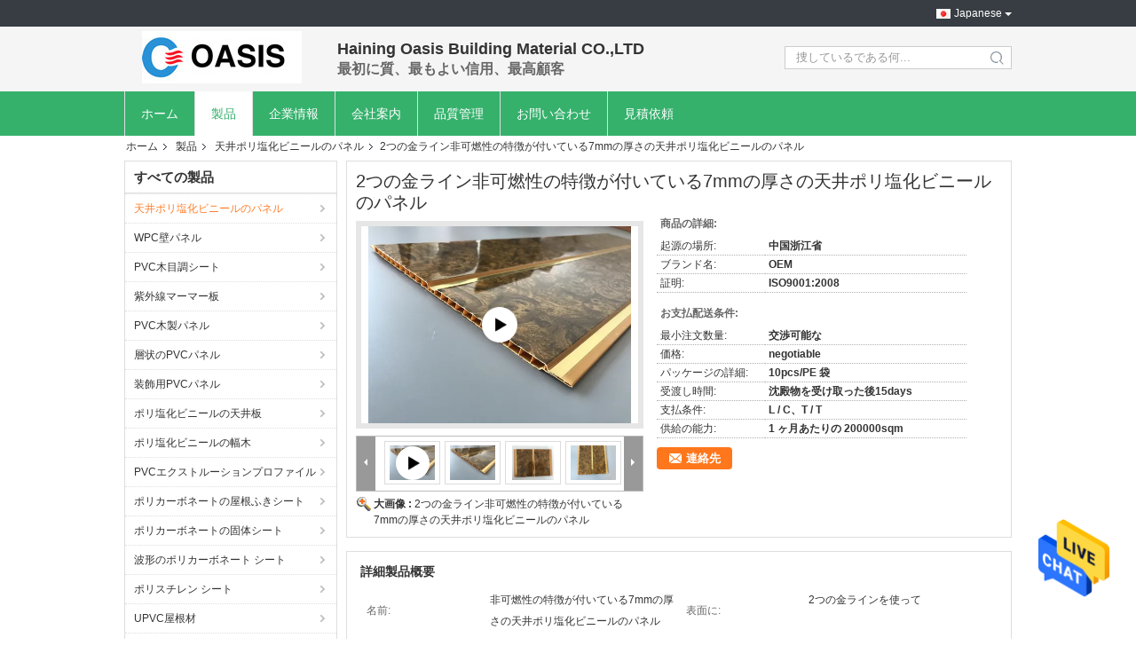

--- FILE ---
content_type: text/html
request_url: https://japanese.ceilingpvcpanels.com/sale-9836007-7mm-thickness-ceiling-pvc-panels-with-two-golden-lines-non-flammable-features.html
body_size: 39523
content:

<!DOCTYPE html>
<html lang="ja">
<head>
	<meta charset="utf-8">
	<meta http-equiv="X-UA-Compatible" content="IE=edge">
	<meta name="viewport" content="width=device-width, initial-scale=1">
    <title>2つの金ライン非可燃性の特徴が付いている7mmの厚さの天井ポリ塩化ビニールのパネル</title>
    <meta name="keywords" content="天井ポリ塩化ビニールのパネル, 2つの金ライン非可燃性の特徴が付いている7mmの厚さの天井ポリ塩化ビニールのパネル, 天井ポリ塩化ビニールのパネル 販売, 天井ポリ塩化ビニールのパネル 価格" />
    <meta name="description" content="高品質 2つの金ライン非可燃性の特徴が付いている7mmの厚さの天井ポリ塩化ビニールのパネル 中国から, 中国の主要製品市場 天井ポリ塩化ビニールのパネル 製品市場, 厳格な品質管理で 天井ポリ塩化ビニールのパネル 工場, 高品質を生み出す 2つの金ライン非可燃性の特徴が付いている7mmの厚さの天井ポリ塩化ビニールのパネル 製品." />
			<link type='text/css' rel='stylesheet' href='/??/images/global.css,/photo/ceilingpvcpanels/sitetpl/style/common.css?ver=1629862734' media='all'>
			  <script type='text/javascript' src='/js/jquery.js'></script><meta property="og:title" content="2つの金ライン非可燃性の特徴が付いている7mmの厚さの天井ポリ塩化ビニールのパネル" />
<meta property="og:description" content="高品質 2つの金ライン非可燃性の特徴が付いている7mmの厚さの天井ポリ塩化ビニールのパネル 中国から, 中国の主要製品市場 天井ポリ塩化ビニールのパネル 製品市場, 厳格な品質管理で 天井ポリ塩化ビニールのパネル 工場, 高品質を生み出す 2つの金ライン非可燃性の特徴が付いている7mmの厚さの天井ポリ塩化ビニールのパネル 製品." />
<meta property="og:type" content="product" />
<meta property="og:availability" content="instock" />
<meta property="og:site_name" content="Haining Oasis Building Material CO.,LTD" />
<meta property="og:url" content="https://japanese.ceilingpvcpanels.com/sale-9836007-7mm-thickness-ceiling-pvc-panels-with-two-golden-lines-non-flammable-features.html" />
<meta property="og:image" content="https://japanese.ceilingpvcpanels.com/photo/ps16939008-7mm_thickness_ceiling_pvc_panels_with_two_golden_lines_non_flammable_features.jpg" />
<link rel="canonical" href="https://japanese.ceilingpvcpanels.com/sale-9836007-7mm-thickness-ceiling-pvc-panels-with-two-golden-lines-non-flammable-features.html" />
<link rel="alternate" href="https://m.japanese.ceilingpvcpanels.com/sale-9836007-7mm-thickness-ceiling-pvc-panels-with-two-golden-lines-non-flammable-features.html" media="only screen and (max-width: 640px)" />
<style type="text/css">
/*<![CDATA[*/
.consent__cookie {position: fixed;top: 0;left: 0;width: 100%;height: 0%;z-index: 100000;}.consent__cookie_bg {position: fixed;top: 0;left: 0;width: 100%;height: 100%;background: #000;opacity: .6;display: none }.consent__cookie_rel {position: fixed;bottom:0;left: 0;width: 100%;background: #fff;display: -webkit-box;display: -ms-flexbox;display: flex;flex-wrap: wrap;padding: 24px 80px;-webkit-box-sizing: border-box;box-sizing: border-box;-webkit-box-pack: justify;-ms-flex-pack: justify;justify-content: space-between;-webkit-transition: all ease-in-out .3s;transition: all ease-in-out .3s }.consent__close {position: absolute;top: 20px;right: 20px;cursor: pointer }.consent__close svg {fill: #777 }.consent__close:hover svg {fill: #000 }.consent__cookie_box {flex: 1;word-break: break-word;}.consent__warm {color: #777;font-size: 16px;margin-bottom: 12px;line-height: 19px }.consent__title {color: #333;font-size: 20px;font-weight: 600;margin-bottom: 12px;line-height: 23px }.consent__itxt {color: #333;font-size: 14px;margin-bottom: 12px;display: -webkit-box;display: -ms-flexbox;display: flex;-webkit-box-align: center;-ms-flex-align: center;align-items: center }.consent__itxt i {display: -webkit-inline-box;display: -ms-inline-flexbox;display: inline-flex;width: 28px;height: 28px;border-radius: 50%;background: #e0f9e9;margin-right: 8px;-webkit-box-align: center;-ms-flex-align: center;align-items: center;-webkit-box-pack: center;-ms-flex-pack: center;justify-content: center }.consent__itxt svg {fill: #3ca860 }.consent__txt {color: #a6a6a6;font-size: 14px;margin-bottom: 8px;line-height: 17px }.consent__btns {display: -webkit-box;display: -ms-flexbox;display: flex;-webkit-box-orient: vertical;-webkit-box-direction: normal;-ms-flex-direction: column;flex-direction: column;-webkit-box-pack: center;-ms-flex-pack: center;justify-content: center;flex-shrink: 0;}.consent__btn {width: 280px;height: 40px;line-height: 40px;text-align: center;background: #3ca860;color: #fff;border-radius: 4px;margin: 8px 0;-webkit-box-sizing: border-box;box-sizing: border-box;cursor: pointer;font-size:14px}.consent__btn:hover {background: #00823b }.consent__btn.empty {color: #3ca860;border: 1px solid #3ca860;background: #fff }.consent__btn.empty:hover {background: #3ca860;color: #fff }.open .consent__cookie_bg {display: block }.open .consent__cookie_rel {bottom: 0 }@media (max-width: 760px) {.consent__btns {width: 100%;align-items: center;}.consent__cookie_rel {padding: 20px 24px }}.consent__cookie.open {display: block;}.consent__cookie {display: none;}
/*]]>*/
</style>
<script type="text/javascript">
/*<![CDATA[*/
window.isvideotpl = 0;window.detailurl = '';
var isShowGuide=0;showGuideColor=0;var company_type = 0;var webim_domain = '';

var colorUrl = '';
var aisearch = 0;
var selfUrl = '';
window.playerReportUrl='/vod/view_count/report';
var query_string = ["Products","Detail"];
var g_tp = '';
var customtplcolor = 99304;
window.predomainsub = "";
/*]]>*/
</script>
</head>
<body>
<img src="/logo.gif" style="display:none" alt="logo"/>
    <div id="floatAd" style="z-index: 110000;position:absolute;right:30px;bottom:60px;height:79px;display: block;">
                                <a href="/webim/webim_tab.html" rel="nofollow" data-uid="26927" onclick= 'setwebimCookie(26927,9836007,0);' target="_blank">
            <img style="width: 80px;cursor: pointer;" alt='メッセージを送る' src="/images/floatimage_chat.gif"/>
        </a>
                                </div>
<a style="display: none!important;" title="Haining Oasis Building Material CO.,LTD" class="float-inquiry" href="/contactnow.html" onclick='setinquiryCookie("{\"showproduct\":1,\"pid\":\"9836007\",\"name\":\"2\\u3064\\u306e\\u91d1\\u30e9\\u30a4\\u30f3\\u975e\\u53ef\\u71c3\\u6027\\u306e\\u7279\\u5fb4\\u304c\\u4ed8\\u3044\\u3066\\u3044\\u308b7mm\\u306e\\u539a\\u3055\\u306e\\u5929\\u4e95\\u30dd\\u30ea\\u5869\\u5316\\u30d3\\u30cb\\u30fc\\u30eb\\u306e\\u30d1\\u30cd\\u30eb\",\"source_url\":\"\\/sale-9836007-7mm-thickness-ceiling-pvc-panels-with-two-golden-lines-non-flammable-features.html\",\"picurl\":\"\\/photo\\/pd16939008-7mm_thickness_ceiling_pvc_panels_with_two_golden_lines_non_flammable_features.jpg\",\"propertyDetail\":[[\"\\u540d\\u524d\",\"\\u975e\\u53ef\\u71c3\\u6027\\u306e\\u7279\\u5fb4\\u304c\\u4ed8\\u3044\\u3066\\u3044\\u308b7mm\\u306e\\u539a\\u3055\\u306e\\u5929\\u4e95\\u30dd\\u30ea\\u5869\\u5316\\u30d3\\u30cb\\u30fc\\u30eb\\u306e\\u30d1\\u30cd\\u30eb\"],[\"\\u8868\\u9762\\u306b\",\"2\\u3064\\u306e\\u91d1\\u30e9\\u30a4\\u30f3\\u3092\\u4f7f\\u3063\\u3066\"],[\"\\u5e45\",\"10 \\u30a4\\u30f3\\u30c1\"],[\"\\u539a\\u3055\",\"7 mm\"]],\"company_name\":null,\"picurl_c\":\"\\/photo\\/pc16939008-7mm_thickness_ceiling_pvc_panels_with_two_golden_lines_non_flammable_features.jpg\",\"price\":\"negotiable\",\"username\":\"Bruce\",\"viewTime\":\"\\u6700\\u7d42\\u30ed\\u30b0\\u30a4\\u30f3 : 8 \\u6642\\u9593 48 \\u5206\\u524d \\u524d\",\"subject\":\"\\u3069\\u3046\\u304b\\u306e\\u8a73\\u7d30\\u60c5\\u5831\\u3092\\u9001\\u4fe1\\u3059\\u308b2\\u3064\\u306e\\u91d1\\u30e9\\u30a4\\u30f3\\u975e\\u53ef\\u71c3\\u6027\\u306e\\u7279\\u5fb4\\u304c\\u4ed8\\u3044\\u3066\\u3044\\u308b7mm\\u306e\\u539a\\u3055\\u306e\\u5929\\u4e95\\u30dd\\u30ea\\u5869\\u5316\\u30d3\\u30cb\\u30fc\\u30eb\\u306e\\u30d1\\u30cd\\u30eb\",\"countrycode\":\"\"}");'></a>
<script>
var originProductInfo = '';
var originProductInfo = {"showproduct":1,"pid":"9836007","name":"2\u3064\u306e\u91d1\u30e9\u30a4\u30f3\u975e\u53ef\u71c3\u6027\u306e\u7279\u5fb4\u304c\u4ed8\u3044\u3066\u3044\u308b7mm\u306e\u539a\u3055\u306e\u5929\u4e95\u30dd\u30ea\u5869\u5316\u30d3\u30cb\u30fc\u30eb\u306e\u30d1\u30cd\u30eb","source_url":"\/sale-9836007-7mm-thickness-ceiling-pvc-panels-with-two-golden-lines-non-flammable-features.html","picurl":"\/photo\/pd16939008-7mm_thickness_ceiling_pvc_panels_with_two_golden_lines_non_flammable_features.jpg","propertyDetail":[["\u540d\u524d","\u975e\u53ef\u71c3\u6027\u306e\u7279\u5fb4\u304c\u4ed8\u3044\u3066\u3044\u308b7mm\u306e\u539a\u3055\u306e\u5929\u4e95\u30dd\u30ea\u5869\u5316\u30d3\u30cb\u30fc\u30eb\u306e\u30d1\u30cd\u30eb"],["\u8868\u9762\u306b","2\u3064\u306e\u91d1\u30e9\u30a4\u30f3\u3092\u4f7f\u3063\u3066"],["\u5e45","10 \u30a4\u30f3\u30c1"],["\u539a\u3055","7 mm"]],"company_name":null,"picurl_c":"\/photo\/pc16939008-7mm_thickness_ceiling_pvc_panels_with_two_golden_lines_non_flammable_features.jpg","price":"negotiable","username":"Bruce","viewTime":"\u6700\u7d42\u30ed\u30b0\u30a4\u30f3 : 7 \u6642\u9593 48 \u5206\u524d \u524d","subject":"\u3053\u3068\u304c\u3067\u304d\u307e\u3059\u304c\u4f9b\u7d662\u3064\u306e\u91d1\u30e9\u30a4\u30f3\u975e\u53ef\u71c3\u6027\u306e\u7279\u5fb4\u304c\u4ed8\u3044\u3066\u3044\u308b7mm\u306e\u539a\u3055\u306e\u5929\u4e95\u30dd\u30ea\u5869\u5316\u30d3\u30cb\u30fc\u30eb\u306e\u30d1\u30cd\u30eb\u79c1\u305f\u3061\u306e\u305f\u3081","countrycode":""};
var save_url = "/contactsave.html";
var update_url = "/updateinquiry.html";
var productInfo = {};
var defaulProductInfo = {};
var myDate = new Date();
var curDate = myDate.getFullYear()+'-'+(parseInt(myDate.getMonth())+1)+'-'+myDate.getDate();
var message = '';
var default_pop = 1;
var leaveMessageDialog = document.getElementsByClassName('leave-message-dialog')[0]; // 获取弹层
var _$$ = function (dom) {
    return document.querySelectorAll(dom);
};
resInfo = originProductInfo;
resInfo['name'] = resInfo['name'] || '';
defaulProductInfo.pid = resInfo['pid'];
defaulProductInfo.productName = resInfo['name'] ?? '';
defaulProductInfo.productInfo = resInfo['propertyDetail'];
defaulProductInfo.productImg = resInfo['picurl_c'];
defaulProductInfo.subject = resInfo['subject'] ?? '';
defaulProductInfo.productImgAlt = resInfo['name'] ?? '';
var inquirypopup_tmp = 1;
var message = '親愛な、'+'\r\n'+"に興味があります"+' '+trim(resInfo['name'])+", タイプ、サイズ、MOQ、素材などの詳細を送っていただけませんか。"+'\r\n'+"ありがとう！"+'\r\n'+"お返事を待って。";
var message_1 = '親愛な、'+'\r\n'+"に興味があります"+' '+trim(resInfo['name'])+", タイプ、サイズ、MOQ、素材などの詳細を送っていただけませんか。"+'\r\n'+"ありがとう！"+'\r\n'+"お返事を待って。";
var message_2 = 'こんにちは、'+'\r\n'+"を探しています"+' '+trim(resInfo['name'])+", 価格、仕様、写真を送ってください。"+'\r\n'+"迅速な対応をお願いいたします。"+'\r\n'+"詳細については、お気軽にお問い合わせください。"+'\r\n'+"どうもありがとう。";
var message_3 = 'こんにちは、'+'\r\n'+trim(resInfo['name'])+' '+"私の期待に応えます。"+'\r\n'+"最安値とその他の製品情報を教えてください。"+'\r\n'+"私のメールで私に連絡してください。"+'\r\n'+"どうもありがとう。";

var message_4 = '親愛な、'+'\r\n'+"あなたのFOB価格はいくらですか"+' '+trim(resInfo['name'])+'?'+'\r\n'+"最も近いポート名はどれですか？"+'\r\n'+"できるだけ早く返信してください。詳細情報を共有することをお勧めします。"+'\r\n'+"よろしく！";
var message_5 = 'こんにちは、'+'\r\n'+"私はあなたにとても興味があります"+' '+trim(resInfo['name'])+'.'+'\r\n'+"商品詳細を送ってください。"+'\r\n'+"迅速な返信をお待ちしております。"+'\r\n'+"お気軽にメールでご連絡ください。"+'\r\n'+"よろしく！";

var message_6 = '親愛な、'+'\r\n'+"あなたの情報を教えてください"+' '+trim(resInfo['name'])+", タイプ、サイズ、素材、そしてもちろん最高の価格など。"+'\r\n'+"迅速な返信をお待ちしております。"+'\r\n'+"ありがとう!";
var message_7 = '親愛な、'+'\r\n'+"供給できますか"+' '+trim(resInfo['name'])+" わたしたちのため？"+'\r\n'+"まず、価格表といくつかの製品の詳細が必要です。"+'\r\n'+"早急にご返信をお待ちしております。"+'\r\n'+"どうもありがとうございました。";
var message_8 = 'こんにちは、'+'\r\n'+"を探しています"+' '+trim(resInfo['name'])+", より詳細な製品情報を教えてください。"+'\r\n'+"私はあなたの返事を楽しみにしています。"+'\r\n'+"ありがとう!";
var message_9 = 'こんにちは、'+'\r\n'+"きみの"+' '+trim(resInfo['name'])+" 私の要件を非常によく満たしています。"+'\r\n'+"価格、仕様を送ってください、同様のモデルでOKです。"+'\r\n'+"お気軽にご相談ください。"+'\r\n'+"ありがとう！";
var message_10 = '親愛な、'+'\r\n'+"の詳細と見積もりについてもっと知りたい"+' '+trim(resInfo['name'])+'.'+'\r\n'+"自由に連絡してください。"+'\r\n'+"よろしく！";

var r = getRandom(1,10);

defaulProductInfo.message = eval("message_"+r);
    defaulProductInfo.message = eval("message_"+r);
        var mytAjax = {

    post: function(url, data, fn) {
        var xhr = new XMLHttpRequest();
        xhr.open("POST", url, true);
        xhr.setRequestHeader("Content-Type", "application/x-www-form-urlencoded;charset=UTF-8");
        xhr.setRequestHeader("X-Requested-With", "XMLHttpRequest");
        xhr.setRequestHeader('Content-Type','text/plain;charset=UTF-8');
        xhr.onreadystatechange = function() {
            if(xhr.readyState == 4 && (xhr.status == 200 || xhr.status == 304)) {
                fn.call(this, xhr.responseText);
            }
        };
        xhr.send(data);
    },

    postform: function(url, data, fn) {
        var xhr = new XMLHttpRequest();
        xhr.open("POST", url, true);
        xhr.setRequestHeader("X-Requested-With", "XMLHttpRequest");
        xhr.onreadystatechange = function() {
            if(xhr.readyState == 4 && (xhr.status == 200 || xhr.status == 304)) {
                fn.call(this, xhr.responseText);
            }
        };
        xhr.send(data);
    }
};
/*window.onload = function(){
    leaveMessageDialog = document.getElementsByClassName('leave-message-dialog')[0];
    if (window.localStorage.recordDialogStatus=='undefined' || (window.localStorage.recordDialogStatus!='undefined' && window.localStorage.recordDialogStatus != curDate)) {
        setTimeout(function(){
            if(parseInt(inquirypopup_tmp%10) == 1){
                creatDialog(defaulProductInfo, 1);
            }
        }, 6000);
    }
};*/
function trim(str)
{
    str = str.replace(/(^\s*)/g,"");
    return str.replace(/(\s*$)/g,"");
};
function getRandom(m,n){
    var num = Math.floor(Math.random()*(m - n) + n);
    return num;
};
function strBtn(param) {

    var starattextarea = document.getElementById("textareamessage").value.length;
    var email = document.getElementById("startEmail").value;

    var default_tip = document.querySelectorAll(".watermark_container").length;
    if (20 < starattextarea && starattextarea < 3000) {
        if(default_tip>0){
            document.getElementById("textareamessage1").parentNode.parentNode.nextElementSibling.style.display = "none";
        }else{
            document.getElementById("textareamessage1").parentNode.nextElementSibling.style.display = "none";
        }

    } else {
        if(default_tip>0){
            document.getElementById("textareamessage1").parentNode.parentNode.nextElementSibling.style.display = "block";
        }else{
            document.getElementById("textareamessage1").parentNode.nextElementSibling.style.display = "block";
        }

        return;
    }

    // var re = /^([a-zA-Z0-9_-])+@([a-zA-Z0-9_-])+\.([a-zA-Z0-9_-])+/i;/*邮箱不区分大小写*/
    var re = /^[a-zA-Z0-9][\w-]*(\.?[\w-]+)*@[a-zA-Z0-9-]+(\.[a-zA-Z0-9]+)+$/i;
    if (!re.test(email)) {
        document.getElementById("startEmail").nextElementSibling.style.display = "block";
        return;
    } else {
        document.getElementById("startEmail").nextElementSibling.style.display = "none";
    }

    var subject = document.getElementById("pop_subject").value;
    var pid = document.getElementById("pop_pid").value;
    var message = document.getElementById("textareamessage").value;
    var sender_email = document.getElementById("startEmail").value;
    var tel = '';
    if (document.getElementById("tel0") != undefined && document.getElementById("tel0") != '')
        tel = document.getElementById("tel0").value;
    var form_serialize = '&tel='+tel;

    form_serialize = form_serialize.replace(/\+/g, "%2B");
    mytAjax.post(save_url,"pid="+pid+"&subject="+subject+"&email="+sender_email+"&message="+(message)+form_serialize,function(res){
        var mes = JSON.parse(res);
        if(mes.status == 200){
            var iid = mes.iid;
            document.getElementById("pop_iid").value = iid;
            document.getElementById("pop_uuid").value = mes.uuid;

            if(typeof gtag_report_conversion === "function"){
                gtag_report_conversion();//执行统计js代码
            }
            if(typeof fbq === "function"){
                fbq('track','Purchase');//执行统计js代码
            }
        }
    });
    for (var index = 0; index < document.querySelectorAll(".dialog-content-pql").length; index++) {
        document.querySelectorAll(".dialog-content-pql")[index].style.display = "none";
    };
    $('#idphonepql').val(tel);
    document.getElementById("dialog-content-pql-id").style.display = "block";
    ;
};
function twoBtnOk(param) {

    var selectgender = document.getElementById("Mr").innerHTML;
    var iid = document.getElementById("pop_iid").value;
    var sendername = document.getElementById("idnamepql").value;
    var senderphone = document.getElementById("idphonepql").value;
    var sendercname = document.getElementById("idcompanypql").value;
    var uuid = document.getElementById("pop_uuid").value;
    var gender = 2;
    if(selectgender == 'Mr.') gender = 0;
    if(selectgender == 'Mrs.') gender = 1;
    var pid = document.getElementById("pop_pid").value;
    var form_serialize = '';

        form_serialize = form_serialize.replace(/\+/g, "%2B");

    mytAjax.post(update_url,"iid="+iid+"&gender="+gender+"&uuid="+uuid+"&name="+(sendername)+"&tel="+(senderphone)+"&company="+(sendercname)+form_serialize,function(res){});

    for (var index = 0; index < document.querySelectorAll(".dialog-content-pql").length; index++) {
        document.querySelectorAll(".dialog-content-pql")[index].style.display = "none";
    };
    document.getElementById("dialog-content-pql-ok").style.display = "block";

};
function toCheckMust(name) {
    $('#'+name+'error').hide();
}
function handClidk(param) {
    var starattextarea = document.getElementById("textareamessage1").value.length;
    var email = document.getElementById("startEmail1").value;
    var default_tip = document.querySelectorAll(".watermark_container").length;
    if (20 < starattextarea && starattextarea < 3000) {
        if(default_tip>0){
            document.getElementById("textareamessage1").parentNode.parentNode.nextElementSibling.style.display = "none";
        }else{
            document.getElementById("textareamessage1").parentNode.nextElementSibling.style.display = "none";
        }

    } else {
        if(default_tip>0){
            document.getElementById("textareamessage1").parentNode.parentNode.nextElementSibling.style.display = "block";
        }else{
            document.getElementById("textareamessage1").parentNode.nextElementSibling.style.display = "block";
        }

        return;
    }

    // var re = /^([a-zA-Z0-9_-])+@([a-zA-Z0-9_-])+\.([a-zA-Z0-9_-])+/i;
    var re = /^[a-zA-Z0-9][\w-]*(\.?[\w-]+)*@[a-zA-Z0-9-]+(\.[a-zA-Z0-9]+)+$/i;
    if (!re.test(email)) {
        document.getElementById("startEmail1").nextElementSibling.style.display = "block";
        return;
    } else {
        document.getElementById("startEmail1").nextElementSibling.style.display = "none";
    }

    var subject = document.getElementById("pop_subject").value;
    var pid = document.getElementById("pop_pid").value;
    var message = document.getElementById("textareamessage1").value;
    var sender_email = document.getElementById("startEmail1").value;
    var form_serialize = tel = '';
    if (document.getElementById("tel1") != undefined && document.getElementById("tel1") != '')
        tel = document.getElementById("tel1").value;
        mytAjax.post(save_url,"email="+sender_email+"&tel="+tel+"&pid="+pid+"&message="+message+"&subject="+subject+form_serialize,function(res){

        var mes = JSON.parse(res);
        if(mes.status == 200){
            var iid = mes.iid;
            document.getElementById("pop_iid").value = iid;
            document.getElementById("pop_uuid").value = mes.uuid;
            if(typeof gtag_report_conversion === "function"){
                gtag_report_conversion();//执行统计js代码
            }
        }

    });
    for (var index = 0; index < document.querySelectorAll(".dialog-content-pql").length; index++) {
        document.querySelectorAll(".dialog-content-pql")[index].style.display = "none";
    };
    $('#idphonepql').val(tel);
    document.getElementById("dialog-content-pql-id").style.display = "block";

};
window.addEventListener('load', function () {
    $('.checkbox-wrap label').each(function(){
        if($(this).find('input').prop('checked')){
            $(this).addClass('on')
        }else {
            $(this).removeClass('on')
        }
    })
    $(document).on('click', '.checkbox-wrap label' , function(ev){
        if (ev.target.tagName.toUpperCase() != 'INPUT') {
            $(this).toggleClass('on')
        }
    })
})

function hand_video(pdata) {
    data = JSON.parse(pdata);
    productInfo.productName = data.productName;
    productInfo.productInfo = data.productInfo;
    productInfo.productImg = data.productImg;
    productInfo.subject = data.subject;

    var message = '親愛な、'+'\r\n'+"に興味があります"+' '+trim(data.productName)+", タイプ、サイズ、数量、素材などの詳細を送っていただけませんか。"+'\r\n'+"ありがとう！"+'\r\n'+"お返事を待って。";

    var message = '親愛な、'+'\r\n'+"に興味があります"+' '+trim(data.productName)+", タイプ、サイズ、MOQ、素材などの詳細を送っていただけませんか。"+'\r\n'+"ありがとう！"+'\r\n'+"お返事を待って。";
    var message_1 = '親愛な、'+'\r\n'+"に興味があります"+' '+trim(data.productName)+", タイプ、サイズ、MOQ、素材などの詳細を送っていただけませんか。"+'\r\n'+"ありがとう！"+'\r\n'+"お返事を待って。";
    var message_2 = 'こんにちは、'+'\r\n'+"を探しています"+' '+trim(data.productName)+", 価格、仕様、写真を送ってください。"+'\r\n'+"迅速な対応をお願いいたします。"+'\r\n'+"詳細については、お気軽にお問い合わせください。"+'\r\n'+"どうもありがとう。";
    var message_3 = 'こんにちは、'+'\r\n'+trim(data.productName)+' '+"私の期待に応えます。"+'\r\n'+"最安値とその他の製品情報を教えてください。"+'\r\n'+"私のメールで私に連絡してください。"+'\r\n'+"どうもありがとう。";

    var message_4 = '親愛な、'+'\r\n'+"あなたのFOB価格はいくらですか"+' '+trim(data.productName)+'?'+'\r\n'+"最も近いポート名はどれですか？"+'\r\n'+"できるだけ早く返信してください。詳細情報を共有することをお勧めします。"+'\r\n'+"よろしく！";
    var message_5 = 'こんにちは、'+'\r\n'+"私はあなたにとても興味があります"+' '+trim(data.productName)+'.'+'\r\n'+"商品詳細を送ってください。"+'\r\n'+"迅速な返信をお待ちしております。"+'\r\n'+"お気軽にメールでご連絡ください。"+'\r\n'+"よろしく！";

    var message_6 = '親愛な、'+'\r\n'+"あなたの情報を教えてください"+' '+trim(data.productName)+", タイプ、サイズ、素材、そしてもちろん最高の価格など。"+'\r\n'+"迅速な返信をお待ちしております。"+'\r\n'+"ありがとう!";
    var message_7 = '親愛な、'+'\r\n'+"供給できますか"+' '+trim(data.productName)+" わたしたちのため？"+'\r\n'+"まず、価格表といくつかの製品の詳細が必要です。"+'\r\n'+"早急にご返信をお待ちしております。"+'\r\n'+"どうもありがとうございました。";
    var message_8 = 'こんにちは、'+'\r\n'+"を探しています"+' '+trim(data.productName)+", より詳細な製品情報を教えてください。"+'\r\n'+"私はあなたの返事を楽しみにしています。"+'\r\n'+"ありがとう!";
    var message_9 = 'こんにちは、'+'\r\n'+"きみの"+' '+trim(data.productName)+" 私の要件を非常によく満たしています。"+'\r\n'+"価格、仕様を送ってください、同様のモデルでOKです。"+'\r\n'+"お気軽にご相談ください。"+'\r\n'+"ありがとう！";
    var message_10 = '親愛な、'+'\r\n'+"の詳細と見積もりについてもっと知りたい"+' '+trim(data.productName)+'.'+'\r\n'+"自由に連絡してください。"+'\r\n'+"よろしく！";

    var r = getRandom(1,10);

    productInfo.message = eval("message_"+r);
            if(parseInt(inquirypopup_tmp/10) == 1){
        productInfo.message = "";
    }
    productInfo.pid = data.pid;
    creatDialog(productInfo, 2);
};

function handDialog(pdata) {
    data = JSON.parse(pdata);
    productInfo.productName = data.productName;
    productInfo.productInfo = data.productInfo;
    productInfo.productImg = data.productImg;
    productInfo.subject = data.subject;

    var message = '親愛な、'+'\r\n'+"に興味があります"+' '+trim(data.productName)+", タイプ、サイズ、数量、素材などの詳細を送っていただけませんか。"+'\r\n'+"ありがとう！"+'\r\n'+"お返事を待って。";

    var message = '親愛な、'+'\r\n'+"に興味があります"+' '+trim(data.productName)+", タイプ、サイズ、MOQ、素材などの詳細を送っていただけませんか。"+'\r\n'+"ありがとう！"+'\r\n'+"お返事を待って。";
    var message_1 = '親愛な、'+'\r\n'+"に興味があります"+' '+trim(data.productName)+", タイプ、サイズ、MOQ、素材などの詳細を送っていただけませんか。"+'\r\n'+"ありがとう！"+'\r\n'+"お返事を待って。";
    var message_2 = 'こんにちは、'+'\r\n'+"を探しています"+' '+trim(data.productName)+", 価格、仕様、写真を送ってください。"+'\r\n'+"迅速な対応をお願いいたします。"+'\r\n'+"詳細については、お気軽にお問い合わせください。"+'\r\n'+"どうもありがとう。";
    var message_3 = 'こんにちは、'+'\r\n'+trim(data.productName)+' '+"私の期待に応えます。"+'\r\n'+"最安値とその他の製品情報を教えてください。"+'\r\n'+"私のメールで私に連絡してください。"+'\r\n'+"どうもありがとう。";

    var message_4 = '親愛な、'+'\r\n'+"あなたのFOB価格はいくらですか"+' '+trim(data.productName)+'?'+'\r\n'+"最も近いポート名はどれですか？"+'\r\n'+"できるだけ早く返信してください。詳細情報を共有することをお勧めします。"+'\r\n'+"よろしく！";
    var message_5 = 'こんにちは、'+'\r\n'+"私はあなたにとても興味があります"+' '+trim(data.productName)+'.'+'\r\n'+"商品詳細を送ってください。"+'\r\n'+"迅速な返信をお待ちしております。"+'\r\n'+"お気軽にメールでご連絡ください。"+'\r\n'+"よろしく！";

    var message_6 = '親愛な、'+'\r\n'+"あなたの情報を教えてください"+' '+trim(data.productName)+", タイプ、サイズ、素材、そしてもちろん最高の価格など。"+'\r\n'+"迅速な返信をお待ちしております。"+'\r\n'+"ありがとう!";
    var message_7 = '親愛な、'+'\r\n'+"供給できますか"+' '+trim(data.productName)+" わたしたちのため？"+'\r\n'+"まず、価格表といくつかの製品の詳細が必要です。"+'\r\n'+"早急にご返信をお待ちしております。"+'\r\n'+"どうもありがとうございました。";
    var message_8 = 'こんにちは、'+'\r\n'+"を探しています"+' '+trim(data.productName)+", より詳細な製品情報を教えてください。"+'\r\n'+"私はあなたの返事を楽しみにしています。"+'\r\n'+"ありがとう!";
    var message_9 = 'こんにちは、'+'\r\n'+"きみの"+' '+trim(data.productName)+" 私の要件を非常によく満たしています。"+'\r\n'+"価格、仕様を送ってください、同様のモデルでOKです。"+'\r\n'+"お気軽にご相談ください。"+'\r\n'+"ありがとう！";
    var message_10 = '親愛な、'+'\r\n'+"の詳細と見積もりについてもっと知りたい"+' '+trim(data.productName)+'.'+'\r\n'+"自由に連絡してください。"+'\r\n'+"よろしく！";

    var r = getRandom(1,10);
    productInfo.message = eval("message_"+r);
            if(parseInt(inquirypopup_tmp/10) == 1){
        productInfo.message = "";
    }
    productInfo.pid = data.pid;
    creatDialog(productInfo, 2);
};

function closepql(param) {

    leaveMessageDialog.style.display = 'none';
};

function closepql2(param) {

    for (var index = 0; index < document.querySelectorAll(".dialog-content-pql").length; index++) {
        document.querySelectorAll(".dialog-content-pql")[index].style.display = "none";
    };
    document.getElementById("dialog-content-pql-ok").style.display = "block";
};

function decodeHtmlEntities(str) {
    var tempElement = document.createElement('div');
    tempElement.innerHTML = str;
    return tempElement.textContent || tempElement.innerText || '';
}

function initProduct(productInfo,type){

    productInfo.productName = decodeHtmlEntities(productInfo.productName);
    productInfo.message = decodeHtmlEntities(productInfo.message);

    leaveMessageDialog = document.getElementsByClassName('leave-message-dialog')[0];
    leaveMessageDialog.style.display = "block";
    if(type == 3){
        var popinquiryemail = document.getElementById("popinquiryemail").value;
        _$$("#startEmail1")[0].value = popinquiryemail;
    }else{
        _$$("#startEmail1")[0].value = "";
    }
    _$$("#startEmail")[0].value = "";
    _$$("#idnamepql")[0].value = "";
    _$$("#idphonepql")[0].value = "";
    _$$("#idcompanypql")[0].value = "";

    _$$("#pop_pid")[0].value = productInfo.pid;
    _$$("#pop_subject")[0].value = productInfo.subject;
    
    if(parseInt(inquirypopup_tmp/10) == 1){
        productInfo.message = "";
    }

    _$$("#textareamessage1")[0].value = productInfo.message;
    _$$("#textareamessage")[0].value = productInfo.message;

    _$$("#dialog-content-pql-id .titlep")[0].innerHTML = productInfo.productName;
    _$$("#dialog-content-pql-id img")[0].setAttribute("src", productInfo.productImg);
    _$$("#dialog-content-pql-id img")[0].setAttribute("alt", productInfo.productImgAlt);

    _$$("#dialog-content-pql-id-hand img")[0].setAttribute("src", productInfo.productImg);
    _$$("#dialog-content-pql-id-hand img")[0].setAttribute("alt", productInfo.productImgAlt);
    _$$("#dialog-content-pql-id-hand .titlep")[0].innerHTML = productInfo.productName;

    if (productInfo.productInfo.length > 0) {
        var ul2, ul;
        ul = document.createElement("ul");
        for (var index = 0; index < productInfo.productInfo.length; index++) {
            var el = productInfo.productInfo[index];
            var li = document.createElement("li");
            var span1 = document.createElement("span");
            span1.innerHTML = el[0] + ":";
            var span2 = document.createElement("span");
            span2.innerHTML = el[1];
            li.appendChild(span1);
            li.appendChild(span2);
            ul.appendChild(li);

        }
        ul2 = ul.cloneNode(true);
        if (type === 1) {
            _$$("#dialog-content-pql-id .left")[0].replaceChild(ul, _$$("#dialog-content-pql-id .left ul")[0]);
        } else {
            _$$("#dialog-content-pql-id-hand .left")[0].replaceChild(ul2, _$$("#dialog-content-pql-id-hand .left ul")[0]);
            _$$("#dialog-content-pql-id .left")[0].replaceChild(ul, _$$("#dialog-content-pql-id .left ul")[0]);
        }
    };
    for (var index = 0; index < _$$("#dialog-content-pql-id .right ul li").length; index++) {
        _$$("#dialog-content-pql-id .right ul li")[index].addEventListener("click", function (params) {
            _$$("#dialog-content-pql-id .right #Mr")[0].innerHTML = this.innerHTML
        }, false)

    };

};
function closeInquiryCreateDialog() {
    document.getElementById("xuanpan_dialog_box_pql").style.display = "none";
};
function showInquiryCreateDialog() {
    document.getElementById("xuanpan_dialog_box_pql").style.display = "block";
};
function submitPopInquiry(){
    var message = document.getElementById("inquiry_message").value;
    var email = document.getElementById("inquiry_email").value;
    var subject = defaulProductInfo.subject;
    var pid = defaulProductInfo.pid;
    if (email === undefined) {
        showInquiryCreateDialog();
        document.getElementById("inquiry_email").style.border = "1px solid red";
        return false;
    };
    if (message === undefined) {
        showInquiryCreateDialog();
        document.getElementById("inquiry_message").style.border = "1px solid red";
        return false;
    };
    if (email.search(/^\w+((-\w+)|(\.\w+))*\@[A-Za-z0-9]+((\.|-)[A-Za-z0-9]+)*\.[A-Za-z0-9]+$/) == -1) {
        document.getElementById("inquiry_email").style.border= "1px solid red";
        showInquiryCreateDialog();
        return false;
    } else {
        document.getElementById("inquiry_email").style.border= "";
    };
    if (message.length < 20 || message.length >3000) {
        showInquiryCreateDialog();
        document.getElementById("inquiry_message").style.border = "1px solid red";
        return false;
    } else {
        document.getElementById("inquiry_message").style.border = "";
    };
    var tel = '';
    if (document.getElementById("tel") != undefined && document.getElementById("tel") != '')
        tel = document.getElementById("tel").value;

    mytAjax.post(save_url,"pid="+pid+"&subject="+subject+"&email="+email+"&message="+(message)+'&tel='+tel,function(res){
        var mes = JSON.parse(res);
        if(mes.status == 200){
            var iid = mes.iid;
            document.getElementById("pop_iid").value = iid;
            document.getElementById("pop_uuid").value = mes.uuid;

        }
    });
    initProduct(defaulProductInfo);
    for (var index = 0; index < document.querySelectorAll(".dialog-content-pql").length; index++) {
        document.querySelectorAll(".dialog-content-pql")[index].style.display = "none";
    };
    $('#idphonepql').val(tel);
    document.getElementById("dialog-content-pql-id").style.display = "block";

};

//带附件上传
function submitPopInquiryfile(email_id,message_id,check_sort,name_id,phone_id,company_id,attachments){

    if(typeof(check_sort) == 'undefined'){
        check_sort = 0;
    }
    var message = document.getElementById(message_id).value;
    var email = document.getElementById(email_id).value;
    var attachments = document.getElementById(attachments).value;
    if(typeof(name_id) !== 'undefined' && name_id != ""){
        var name  = document.getElementById(name_id).value;
    }
    if(typeof(phone_id) !== 'undefined' && phone_id != ""){
        var phone = document.getElementById(phone_id).value;
    }
    if(typeof(company_id) !== 'undefined' && company_id != ""){
        var company = document.getElementById(company_id).value;
    }
    var subject = defaulProductInfo.subject;
    var pid = defaulProductInfo.pid;

    if(check_sort == 0){
        if (email === undefined) {
            showInquiryCreateDialog();
            document.getElementById(email_id).style.border = "1px solid red";
            return false;
        };
        if (message === undefined) {
            showInquiryCreateDialog();
            document.getElementById(message_id).style.border = "1px solid red";
            return false;
        };

        if (email.search(/^\w+((-\w+)|(\.\w+))*\@[A-Za-z0-9]+((\.|-)[A-Za-z0-9]+)*\.[A-Za-z0-9]+$/) == -1) {
            document.getElementById(email_id).style.border= "1px solid red";
            showInquiryCreateDialog();
            return false;
        } else {
            document.getElementById(email_id).style.border= "";
        };
        if (message.length < 20 || message.length >3000) {
            showInquiryCreateDialog();
            document.getElementById(message_id).style.border = "1px solid red";
            return false;
        } else {
            document.getElementById(message_id).style.border = "";
        };
    }else{

        if (message === undefined) {
            showInquiryCreateDialog();
            document.getElementById(message_id).style.border = "1px solid red";
            return false;
        };

        if (email === undefined) {
            showInquiryCreateDialog();
            document.getElementById(email_id).style.border = "1px solid red";
            return false;
        };

        if (message.length < 20 || message.length >3000) {
            showInquiryCreateDialog();
            document.getElementById(message_id).style.border = "1px solid red";
            return false;
        } else {
            document.getElementById(message_id).style.border = "";
        };

        if (email.search(/^\w+((-\w+)|(\.\w+))*\@[A-Za-z0-9]+((\.|-)[A-Za-z0-9]+)*\.[A-Za-z0-9]+$/) == -1) {
            document.getElementById(email_id).style.border= "1px solid red";
            showInquiryCreateDialog();
            return false;
        } else {
            document.getElementById(email_id).style.border= "";
        };

    };

    mytAjax.post(save_url,"pid="+pid+"&subject="+subject+"&email="+email+"&message="+message+"&company="+company+"&attachments="+attachments,function(res){
        var mes = JSON.parse(res);
        if(mes.status == 200){
            var iid = mes.iid;
            document.getElementById("pop_iid").value = iid;
            document.getElementById("pop_uuid").value = mes.uuid;

            if(typeof gtag_report_conversion === "function"){
                gtag_report_conversion();//执行统计js代码
            }
            if(typeof fbq === "function"){
                fbq('track','Purchase');//执行统计js代码
            }
        }
    });
    initProduct(defaulProductInfo);

    if(name !== undefined && name != ""){
        _$$("#idnamepql")[0].value = name;
    }

    if(phone !== undefined && phone != ""){
        _$$("#idphonepql")[0].value = phone;
    }

    if(company !== undefined && company != ""){
        _$$("#idcompanypql")[0].value = company;
    }

    for (var index = 0; index < document.querySelectorAll(".dialog-content-pql").length; index++) {
        document.querySelectorAll(".dialog-content-pql")[index].style.display = "none";
    };
    document.getElementById("dialog-content-pql-id").style.display = "block";

};
function submitPopInquiryByParam(email_id,message_id,check_sort,name_id,phone_id,company_id){

    if(typeof(check_sort) == 'undefined'){
        check_sort = 0;
    }

    var senderphone = '';
    var message = document.getElementById(message_id).value;
    var email = document.getElementById(email_id).value;
    if(typeof(name_id) !== 'undefined' && name_id != ""){
        var name  = document.getElementById(name_id).value;
    }
    if(typeof(phone_id) !== 'undefined' && phone_id != ""){
        var phone = document.getElementById(phone_id).value;
        senderphone = phone;
    }
    if(typeof(company_id) !== 'undefined' && company_id != ""){
        var company = document.getElementById(company_id).value;
    }
    var subject = defaulProductInfo.subject;
    var pid = defaulProductInfo.pid;

    if(check_sort == 0){
        if (email === undefined) {
            showInquiryCreateDialog();
            document.getElementById(email_id).style.border = "1px solid red";
            return false;
        };
        if (message === undefined) {
            showInquiryCreateDialog();
            document.getElementById(message_id).style.border = "1px solid red";
            return false;
        };

        if (email.search(/^\w+((-\w+)|(\.\w+))*\@[A-Za-z0-9]+((\.|-)[A-Za-z0-9]+)*\.[A-Za-z0-9]+$/) == -1) {
            document.getElementById(email_id).style.border= "1px solid red";
            showInquiryCreateDialog();
            return false;
        } else {
            document.getElementById(email_id).style.border= "";
        };
        if (message.length < 20 || message.length >3000) {
            showInquiryCreateDialog();
            document.getElementById(message_id).style.border = "1px solid red";
            return false;
        } else {
            document.getElementById(message_id).style.border = "";
        };
    }else{

        if (message === undefined) {
            showInquiryCreateDialog();
            document.getElementById(message_id).style.border = "1px solid red";
            return false;
        };

        if (email === undefined) {
            showInquiryCreateDialog();
            document.getElementById(email_id).style.border = "1px solid red";
            return false;
        };

        if (message.length < 20 || message.length >3000) {
            showInquiryCreateDialog();
            document.getElementById(message_id).style.border = "1px solid red";
            return false;
        } else {
            document.getElementById(message_id).style.border = "";
        };

        if (email.search(/^\w+((-\w+)|(\.\w+))*\@[A-Za-z0-9]+((\.|-)[A-Za-z0-9]+)*\.[A-Za-z0-9]+$/) == -1) {
            document.getElementById(email_id).style.border= "1px solid red";
            showInquiryCreateDialog();
            return false;
        } else {
            document.getElementById(email_id).style.border= "";
        };

    };

    var productsku = "";
    if($("#product_sku").length > 0){
        productsku = $("#product_sku").html();
    }

    mytAjax.post(save_url,"tel="+senderphone+"&pid="+pid+"&subject="+subject+"&email="+email+"&message="+message+"&messagesku="+encodeURI(productsku),function(res){
        var mes = JSON.parse(res);
        if(mes.status == 200){
            var iid = mes.iid;
            document.getElementById("pop_iid").value = iid;
            document.getElementById("pop_uuid").value = mes.uuid;

            if(typeof gtag_report_conversion === "function"){
                gtag_report_conversion();//执行统计js代码
            }
            if(typeof fbq === "function"){
                fbq('track','Purchase');//执行统计js代码
            }
        }
    });
    initProduct(defaulProductInfo);

    if(name !== undefined && name != ""){
        _$$("#idnamepql")[0].value = name;
    }

    if(phone !== undefined && phone != ""){
        _$$("#idphonepql")[0].value = phone;
    }

    if(company !== undefined && company != ""){
        _$$("#idcompanypql")[0].value = company;
    }

    for (var index = 0; index < document.querySelectorAll(".dialog-content-pql").length; index++) {
        document.querySelectorAll(".dialog-content-pql")[index].style.display = "none";

    };
    document.getElementById("dialog-content-pql-id").style.display = "block";

};

function creat_videoDialog(productInfo, type) {

    if(type == 1){
        if(default_pop != 1){
            return false;
        }
        window.localStorage.recordDialogStatus = curDate;
    }else{
        default_pop = 0;
    }
    initProduct(productInfo, type);
    if (type === 1) {
        // 自动弹出
        for (var index = 0; index < document.querySelectorAll(".dialog-content-pql").length; index++) {

            document.querySelectorAll(".dialog-content-pql")[index].style.display = "none";
        };
        document.getElementById("dialog-content-pql").style.display = "block";
    } else {
        // 手动弹出
        for (var index = 0; index < document.querySelectorAll(".dialog-content-pql").length; index++) {
            document.querySelectorAll(".dialog-content-pql")[index].style.display = "none";
        };
        document.getElementById("dialog-content-pql-id-hand").style.display = "block";
    }
}

function creatDialog(productInfo, type) {

    if(type == 1){
        if(default_pop != 1){
            return false;
        }
        window.localStorage.recordDialogStatus = curDate;
    }else{
        default_pop = 0;
    }
    initProduct(productInfo, type);
    if (type === 1) {
        // 自动弹出
        for (var index = 0; index < document.querySelectorAll(".dialog-content-pql").length; index++) {

            document.querySelectorAll(".dialog-content-pql")[index].style.display = "none";
        };
        document.getElementById("dialog-content-pql").style.display = "block";
    } else {
        // 手动弹出
        for (var index = 0; index < document.querySelectorAll(".dialog-content-pql").length; index++) {
            document.querySelectorAll(".dialog-content-pql")[index].style.display = "none";
        };
        document.getElementById("dialog-content-pql-id-hand").style.display = "block";
    }
}

//带邮箱信息打开询盘框 emailtype=1表示带入邮箱
function openDialog(emailtype){
    var type = 2;//不带入邮箱，手动弹出
    if(emailtype == 1){
        var popinquiryemail = document.getElementById("popinquiryemail").value;
        // var re = /^([a-zA-Z0-9_-])+@([a-zA-Z0-9_-])+\.([a-zA-Z0-9_-])+/i;
        var re = /^[a-zA-Z0-9][\w-]*(\.?[\w-]+)*@[a-zA-Z0-9-]+(\.[a-zA-Z0-9]+)+$/i;
        if (!re.test(popinquiryemail)) {
            //前端提示样式;
            showInquiryCreateDialog();
            document.getElementById("popinquiryemail").style.border = "1px solid red";
            return false;
        } else {
            //前端提示样式;
        }
        var type = 3;
    }
    creatDialog(defaulProductInfo,type);
}

//上传附件
function inquiryUploadFile(){
    var fileObj = document.querySelector("#fileId").files[0];
    //构建表单数据
    var formData = new FormData();
    var filesize = fileObj.size;
    if(filesize > 10485760 || filesize == 0) {
        document.getElementById("filetips").style.display = "block";
        return false;
    }else {
        document.getElementById("filetips").style.display = "none";
    }
    formData.append('popinquiryfile', fileObj);
    document.getElementById("quotefileform").reset();
    var save_url = "/inquiryuploadfile.html";
    mytAjax.postform(save_url,formData,function(res){
        var mes = JSON.parse(res);
        if(mes.status == 200){
            document.getElementById("uploader-file-info").innerHTML = document.getElementById("uploader-file-info").innerHTML + "<span class=op>"+mes.attfile.name+"<a class=delatt id=att"+mes.attfile.id+" onclick=delatt("+mes.attfile.id+");>Delete</a></span>";
            var nowattachs = document.getElementById("attachments").value;
            if( nowattachs !== ""){
                var attachs = JSON.parse(nowattachs);
                attachs[mes.attfile.id] = mes.attfile;
            }else{
                var attachs = {};
                attachs[mes.attfile.id] = mes.attfile;
            }
            document.getElementById("attachments").value = JSON.stringify(attachs);
        }
    });
}
//附件删除
function delatt(attid)
{
    var nowattachs = document.getElementById("attachments").value;
    if( nowattachs !== ""){
        var attachs = JSON.parse(nowattachs);
        if(attachs[attid] == ""){
            return false;
        }
        var formData = new FormData();
        var delfile = attachs[attid]['filename'];
        var save_url = "/inquirydelfile.html";
        if(delfile != "") {
            formData.append('delfile', delfile);
            mytAjax.postform(save_url, formData, function (res) {
                if(res !== "") {
                    var mes = JSON.parse(res);
                    if (mes.status == 200) {
                        delete attachs[attid];
                        document.getElementById("attachments").value = JSON.stringify(attachs);
                        var s = document.getElementById("att"+attid);
                        s.parentNode.remove();
                    }
                }
            });
        }
    }else{
        return false;
    }
}

</script>
<div class="leave-message-dialog" style="display: none">
<style>
    .leave-message-dialog .close:before, .leave-message-dialog .close:after{
        content:initial;
    }
</style>
<div class="dialog-content-pql" id="dialog-content-pql" style="display: none">
    <span class="close" onclick="closepql()"><img src="/images/close.png" alt="close"></span>
    <div class="title">
        <p class="firstp-pql">メッセージ</p>
        <p class="lastp-pql">折り返しご連絡いたします！</p>
    </div>
    <div class="form">
        <div class="textarea">
            <textarea style='font-family: robot;'  name="" id="textareamessage" cols="30" rows="10" style="margin-bottom:14px;width:100%"
                placeholder="詳細を入力してください."></textarea>
        </div>
        <p class="error-pql"> <span class="icon-pql"><img src="/images/error.png" alt="Haining Oasis Building Material CO.,LTD"></span> メッセージは20〜3,000文字にする必要があります。</p>
        <input id="startEmail" type="text" placeholder="あなたの電子メールに入って下さい" onkeydown="if(event.keyCode === 13){ strBtn();}">
        <p class="error-pql"><span class="icon-pql"><img src="/images/error.png" alt="Haining Oasis Building Material CO.,LTD"></span> メールを確認してください！ </p>
                <div class="operations">
            <div class='btn' id="submitStart" type="submit" onclick="strBtn()">送信</div>
        </div>
            </div>
</div>
<div class="dialog-content-pql dialog-content-pql-id" id="dialog-content-pql-id" style="display:none">
        <span class="close" onclick="closepql2()"><svg t="1648434466530" class="icon" viewBox="0 0 1024 1024" version="1.1" xmlns="http://www.w3.org/2000/svg" p-id="2198" width="16" height="16"><path d="M576 512l277.333333 277.333333-64 64-277.333333-277.333333L234.666667 853.333333 170.666667 789.333333l277.333333-277.333333L170.666667 234.666667 234.666667 170.666667l277.333333 277.333333L789.333333 170.666667 853.333333 234.666667 576 512z" fill="#444444" p-id="2199"></path></svg></span>
    <div class="left">
        <div class="img"><img></div>
        <p class="titlep"></p>
        <ul> </ul>
    </div>
    <div class="right">
                <p class="title">より多くの情報はより良いコミュニケーションを促進します。</p>
                <div style="position: relative;">
            <div class="mr"> <span id="Mr">氏</span>
                <ul>
                    <li>氏</li>
                    <li>ミセス</li>
                </ul>
            </div>
            <input style="text-indent: 80px;" type="text" id="idnamepql" placeholder="名前を入力してください">
        </div>
        <input type="text"  id="idphonepql"  placeholder="電話番号">
        <input type="text" id="idcompanypql"  placeholder="会社" onkeydown="if(event.keyCode === 13){ twoBtnOk();}">
                <div class="btn form_new" id="twoBtnOk" onclick="twoBtnOk()">OK</div>
    </div>
</div>

<div class="dialog-content-pql dialog-content-pql-ok" id="dialog-content-pql-ok" style="display:none">
        <span class="close" onclick="closepql()"><svg t="1648434466530" class="icon" viewBox="0 0 1024 1024" version="1.1" xmlns="http://www.w3.org/2000/svg" p-id="2198" width="16" height="16"><path d="M576 512l277.333333 277.333333-64 64-277.333333-277.333333L234.666667 853.333333 170.666667 789.333333l277.333333-277.333333L170.666667 234.666667 234.666667 170.666667l277.333333 277.333333L789.333333 170.666667 853.333333 234.666667 576 512z" fill="#444444" p-id="2199"></path></svg></span>
    <div class="duihaook"></div>
        <p class="title">正常に送信されました！</p>
        <p class="p1" style="text-align: center; font-size: 18px; margin-top: 14px;">折り返しご連絡いたします！</p>
    <div class="btn" onclick="closepql()" id="endOk" style="margin: 0 auto;margin-top: 50px;">OK</div>
</div>
<div class="dialog-content-pql dialog-content-pql-id dialog-content-pql-id-hand" id="dialog-content-pql-id-hand"
    style="display:none">
     <input type="hidden" name="pop_pid" id="pop_pid" value="0">
     <input type="hidden" name="pop_subject" id="pop_subject" value="">
     <input type="hidden" name="pop_iid" id="pop_iid" value="0">
     <input type="hidden" name="pop_uuid" id="pop_uuid" value="0">
        <span class="close" onclick="closepql()"><svg t="1648434466530" class="icon" viewBox="0 0 1024 1024" version="1.1" xmlns="http://www.w3.org/2000/svg" p-id="2198" width="16" height="16"><path d="M576 512l277.333333 277.333333-64 64-277.333333-277.333333L234.666667 853.333333 170.666667 789.333333l277.333333-277.333333L170.666667 234.666667 234.666667 170.666667l277.333333 277.333333L789.333333 170.666667 853.333333 234.666667 576 512z" fill="#444444" p-id="2199"></path></svg></span>
    <div class="left">
        <div class="img"><img></div>
        <p class="titlep"></p>
        <ul> </ul>
    </div>
    <div class="right" style="float:right">
                <div class="title">
            <p class="firstp-pql">メッセージ</p>
            <p class="lastp-pql">折り返しご連絡いたします！</p>
        </div>
                <div class="form">
            <div class="textarea">
                <textarea style='font-family: robot;' name="message" id="textareamessage1" cols="30" rows="10"
                    placeholder="詳細を入力してください."></textarea>
            </div>
            <p class="error-pql"> <span class="icon-pql"><img src="/images/error.png" alt="Haining Oasis Building Material CO.,LTD"></span> メッセージは20〜3,000文字にする必要があります。</p>

                            <input style="display:none" id="tel1" name="tel" type="text" oninput="value=value.replace(/[^0-9_+-]/g,'');" placeholder="電話番号">
                        <input id='startEmail1' name='email' data-type='1' type='text'
                   placeholder="あなたの電子メールに入って下さい"
                   onkeydown='if(event.keyCode === 13){ handClidk();}'>
            
            <p class='error-pql'><span class='icon-pql'>
                    <img src="/images/error.png" alt="Haining Oasis Building Material CO.,LTD"></span> メールを確認してください！            </p>

            <div class="operations">
                <div class='btn' id="submitStart1" type="submit" onclick="handClidk()">送信</div>
            </div>
        </div>
    </div>
</div>
</div>
<div id="xuanpan_dialog_box_pql" class="xuanpan_dialog_box_pql"
    style="display:none;background:rgba(0,0,0,.6);width:100%;height:100%;position: fixed;top:0;left:0;z-index: 999999;">
    <div class="box_pql"
      style="width:526px;height:206px;background:rgba(255,255,255,1);opacity:1;border-radius:4px;position: absolute;left: 50%;top: 50%;transform: translate(-50%,-50%);">
      <div onclick="closeInquiryCreateDialog()" class="close close_create_dialog"
        style="cursor: pointer;height:42px;width:40px;float:right;padding-top: 16px;"><span
          style="display: inline-block;width: 25px;height: 2px;background: rgb(114, 114, 114);transform: rotate(45deg); "><span
            style="display: block;width: 25px;height: 2px;background: rgb(114, 114, 114);transform: rotate(-90deg); "></span></span>
      </div>
      <div
        style="height: 72px; overflow: hidden; text-overflow: ellipsis; display:-webkit-box;-ebkit-line-clamp: 3;-ebkit-box-orient: vertical; margin-top: 58px; padding: 0 84px; font-size: 18px; color: rgba(51, 51, 51, 1); text-align: center; ">
        正確なメールアドレスと詳細な要求 (20-3000文字) を残してください.</div>
      <div onclick="closeInquiryCreateDialog()" class="close_create_dialog"
        style="width: 139px; height: 36px; background: rgba(253, 119, 34, 1); border-radius: 4px; margin: 16px auto; color: rgba(255, 255, 255, 1); font-size: 18px; line-height: 36px; text-align: center;">
        OK</div>
    </div>
</div>
<style type="text/css">.vr-asidebox {position: fixed; bottom: 290px; left: 16px; width: 160px; height: 90px; background: #eee; overflow: hidden; border: 4px solid rgba(4, 120, 237, 0.24); box-shadow: 0px 8px 16px rgba(0, 0, 0, 0.08); border-radius: 8px; display: none; z-index: 1000; } .vr-small {position: fixed; bottom: 290px; left: 16px; width: 72px; height: 90px; background: url(/images/ctm_icon_vr.png) no-repeat center; background-size: 69.5px; overflow: hidden; display: none; cursor: pointer; z-index: 1000; display: block; text-decoration: none; } .vr-group {position: relative; } .vr-animate {width: 160px; height: 90px; background: #eee; position: relative; } .js-marquee {/*margin-right: 0!important;*/ } .vr-link {position: absolute; top: 0; left: 0; width: 100%; height: 100%; display: none; } .vr-mask {position: absolute; top: 0px; left: 0px; width: 100%; height: 100%; display: block; background: #000; opacity: 0.4; } .vr-jump {position: absolute; top: 0px; left: 0px; width: 100%; height: 100%; display: block; background: url(/images/ctm_icon_see.png) no-repeat center center; background-size: 34px; font-size: 0; } .vr-close {position: absolute; top: 50%; right: 0px; width: 16px; height: 20px; display: block; transform: translate(0, -50%); background: rgba(255, 255, 255, 0.6); border-radius: 4px 0px 0px 4px; cursor: pointer; } .vr-close i {position: absolute; top: 0px; left: 0px; width: 100%; height: 100%; display: block; background: url(/images/ctm_icon_left.png) no-repeat center center; background-size: 16px; } .vr-group:hover .vr-link {display: block; } .vr-logo {position: absolute; top: 4px; left: 4px; width: 50px; height: 14px; background: url(/images/ctm_icon_vrshow.png) no-repeat; background-size: 48px; }
</style>

<div class="cont_main_whole">
               <style>
.f_header_mainall_son2 .select_language dt div:hover,
.f_header_mainall_son2 .select_language dt a:hover
{
        color: #ff7519;
    text-decoration: underline;
    }
    .f_header_mainall_son2 .select_language dt div{
        color: #333;
    }
.f_header_mainall_son2 .select_language dt:before{
    background:none
}
.f_header_mainall_son2 #p_l dt{
padding-left: 10px;
background:none
}
.f_header_mainall_son2 #p_l{
    width: 130px;
}
.f_header_mainall_son2 .select_language{
    width: 130px;
}

</style>
<div class="f_header_mainall_son2">
	<div class="fh_phone">
		<div class="fh_phone_inner">
			<!--            <a href="#" class="f_cur"><span class="fh_guoqi"></span>English<span class="fh_jiantou"></span></a>-->
            				<div class="f_cur select_language_wrap" id="selectlang">
                    					<a id="tranimg"
					   href="javascript:;"
					   class="ope japanese">Japanese						<span class="fh_jiantou"></span>
					</a>
					<dl id="p_l" class="select_language" style="display: none">
                        							<dt class="english">
                                  <img src="[data-uri]" alt="" style="width: 16px; height: 12px; margin-right: 8px; border: 1px solid #ccc;">
                                                            <a title="English" href="https://www.ceilingpvcpanels.com/sale-9836007-7mm-thickness-ceiling-pvc-panels-with-two-golden-lines-non-flammable-features.html">English</a>							</dt>
                        							<dt class="french">
                                  <img src="[data-uri]" alt="" style="width: 16px; height: 12px; margin-right: 8px; border: 1px solid #ccc;">
                                                            <a title="Français" href="https://french.ceilingpvcpanels.com/sale-9836007-7mm-thickness-ceiling-pvc-panels-with-two-golden-lines-non-flammable-features.html">Français</a>							</dt>
                        							<dt class="german">
                                  <img src="[data-uri]" alt="" style="width: 16px; height: 12px; margin-right: 8px; border: 1px solid #ccc;">
                                                            <a title="Deutsch" href="https://german.ceilingpvcpanels.com/sale-9836007-7mm-thickness-ceiling-pvc-panels-with-two-golden-lines-non-flammable-features.html">Deutsch</a>							</dt>
                        							<dt class="italian">
                                  <img src="[data-uri]" alt="" style="width: 16px; height: 12px; margin-right: 8px; border: 1px solid #ccc;">
                                                            <a title="Italiano" href="https://italian.ceilingpvcpanels.com/sale-9836007-7mm-thickness-ceiling-pvc-panels-with-two-golden-lines-non-flammable-features.html">Italiano</a>							</dt>
                        							<dt class="russian">
                                  <img src="[data-uri]" alt="" style="width: 16px; height: 12px; margin-right: 8px; border: 1px solid #ccc;">
                                                            <a title="Русский" href="https://russian.ceilingpvcpanels.com/sale-9836007-7mm-thickness-ceiling-pvc-panels-with-two-golden-lines-non-flammable-features.html">Русский</a>							</dt>
                        							<dt class="spanish">
                                  <img src="[data-uri]" alt="" style="width: 16px; height: 12px; margin-right: 8px; border: 1px solid #ccc;">
                                                            <a title="Español" href="https://spanish.ceilingpvcpanels.com/sale-9836007-7mm-thickness-ceiling-pvc-panels-with-two-golden-lines-non-flammable-features.html">Español</a>							</dt>
                        							<dt class="portuguese">
                                  <img src="[data-uri]" alt="" style="width: 16px; height: 12px; margin-right: 8px; border: 1px solid #ccc;">
                                                            <a title="Português" href="https://portuguese.ceilingpvcpanels.com/sale-9836007-7mm-thickness-ceiling-pvc-panels-with-two-golden-lines-non-flammable-features.html">Português</a>							</dt>
                        							<dt class="dutch">
                                  <img src="[data-uri]" alt="" style="width: 16px; height: 12px; margin-right: 8px; border: 1px solid #ccc;">
                                                            <a title="Nederlandse" href="https://dutch.ceilingpvcpanels.com/sale-9836007-7mm-thickness-ceiling-pvc-panels-with-two-golden-lines-non-flammable-features.html">Nederlandse</a>							</dt>
                        							<dt class="greek">
                                  <img src="[data-uri]" alt="" style="width: 16px; height: 12px; margin-right: 8px; border: 1px solid #ccc;">
                                                            <a title="ελληνικά" href="https://greek.ceilingpvcpanels.com/sale-9836007-7mm-thickness-ceiling-pvc-panels-with-two-golden-lines-non-flammable-features.html">ελληνικά</a>							</dt>
                        							<dt class="japanese">
                                  <img src="[data-uri]" alt="" style="width: 16px; height: 12px; margin-right: 8px; border: 1px solid #ccc;">
                                                            <a title="日本語" href="https://japanese.ceilingpvcpanels.com/sale-9836007-7mm-thickness-ceiling-pvc-panels-with-two-golden-lines-non-flammable-features.html">日本語</a>							</dt>
                        							<dt class="korean">
                                  <img src="[data-uri]" alt="" style="width: 16px; height: 12px; margin-right: 8px; border: 1px solid #ccc;">
                                                            <a title="한국" href="https://korean.ceilingpvcpanels.com/sale-9836007-7mm-thickness-ceiling-pvc-panels-with-two-golden-lines-non-flammable-features.html">한국</a>							</dt>
                        					</dl>
				</div>
            			<p class="phone" style="display:none;">
				<span class="phone_icon"></span>
				<span id="hourZone"></span>
			</p>

			<div class="clearfix"></div>
		</div>
	</div>
	<div class="f_header_mainall_son2_inner">
		<div class="fh_logo">
            <a title="Haining Oasis Building Material CO.,LTD" href="//japanese.ceilingpvcpanels.com"><img onerror="$(this).parent().hide();" src="/logo.gif" alt="Haining Oasis Building Material CO.,LTD" /></a>		</div>
		<div class="fh_logotxt">
            Haining Oasis Building Material CO.,LTD <br> 			<span class="fh_logotxt_s"><p><span style="font-size:16px"><span style="font-family:arial,helvetica,sans-serif"><strong>最初に質、最もよい信用、最高顧客</strong><span style="font-family:arial,helvetica,sans-serif"></span></span><span style="font-size:16px"></span></span></p></span>
		</div>
		<div class="fh_search">
			<div class="fh_search_input">
				<form action="" method="POST" onsubmit="return jsWidgetSearch(this,'');">
					<input type="text" name="keyword" placeholder="捜しているである何..."
						   value="">
                                                      <button type="submit" name="submit">
                    <i style="display:block;width:0;height:0;overflow:hidden">search</i>
                    </button>
                         
				
				</form>
				<div class="clearfix"></div>
			</div>
		</div>
		<div class="clearfix"></div>
	</div>
</div>
	<script>
        show_f_header_main_dealZoneHour = true;
	</script>

<script>
    if (window.addEventListener) {
        window.addEventListener("load", function () {
            $(".select_language_wrap").mouseover(function () {
                $(this).children(".select_language").show();
            })
            $(".select_language_wrap").mouseout(function () {
                $(this).children(".select_language").hide();
            })
            if ((typeof(show_f_header_main_dealZoneHour) != "undefined") && show_f_header_main_dealZoneHour) {
                f_header_main_dealZoneHour(
                    "00",
                    "8",
                    "00",
                    "18",
                    "86-573-8729-5310",
                    "86-137-5078-9842");
            }
        }, false);
    }
    else {
        window.attachEvent("onload", function () {
            $(".select_language_wrap").mouseover(function () {
                $(this).children(".select_language").show();
            })
            $(".select_language_wrap").mouseout(function () {
                $(this).children(".select_language").hide();
            })
            if ((typeof(show_f_header_main_dealZoneHour) != "undefined") && show_f_header_main_dealZoneHour) {
                f_header_main_dealZoneHour(
                    "00",
                    "8",
                    "00",
                    "18",
                    "86-573-8729-5310",
                    "86-137-5078-9842");
            }
        });
    }
</script>             <div class='f_header_nav_son2'>
    <div class='header_nav_tabs'>
        <div class='first_dt '>
            <a title="" href="/">ホーム</a>        </div>
        <div             class="active">
            <a title="" href="/products.html">製品</a>        </div>
                        <div >
            <a title="" href="/aboutus.html">企業情報</a>        </div>
        <div >
            <a title="" href="/factory.html">会社案内</a>        </div>
                <div >
            <a title="" href="/quality.html">品質管理</a>        </div>
                        <div >
            <a title="" href="/contactus.html">お問い合わせ</a>        </div>
        <div class="last_dt ">
            <form id="f_header_nav_form" method="post" >
                <input type="hidden" name="pid" value="9836007"/>
                <div class="a">
                    <span
                            onclick="document.getElementById('f_header_nav_form').action='/contactnow.html';document.getElementById('f_header_nav_form').submit();">
                        見積依頼                    </span>
                </div>
            </form>
        </div>
        <div>
                    </div>
    </div>
</div>            </div>
<div class="cont_main_box cont_main_box5">
    <div class="cont_main_box_inner">
        <div class="f_header_breadcrumb">
    <a title="" href="/">ホーム</a>    <a title="" href="/products.html">製品</a><a title="" href="/supplier-206244-ceiling-pvc-panels">天井ポリ塩化ビニールのパネル</a><h2 class="index-bread" >2つの金ライン非可燃性の特徴が付いている7mmの厚さの天井ポリ塩化ビニールのパネル</h2></div>
         <div class="cont_main_n">
            <div class="cont_main_n_inner">
                
<div class="n_menu_list">
    <div class="main_title"><span class="main_con">すべての製品</span></div>
                
        <div class="item active">
            <strong>
                
                <a title="中国 天井ポリ塩化ビニールのパネル  on 売上高" href="/supplier-206244-ceiling-pvc-panels">天井ポリ塩化ビニールのパネル</a>
                                                    <span class="num">(91)</span>
                            </strong>
                                </div>
                
        <div class="item ">
            <strong>
                
                <a title="中国 WPC壁パネル  on 売上高" href="/supplier-4421614-wpc-wall-panel">WPC壁パネル</a>
                                                    <span class="num">(20)</span>
                            </strong>
                                </div>
                
        <div class="item ">
            <strong>
                
                <a title="中国 PVC木目調シート  on 売上高" href="/supplier-4785918-pvc-wood-veneer">PVC木目調シート</a>
                                                    <span class="num">(10)</span>
                            </strong>
                                </div>
                
        <div class="item ">
            <strong>
                
                <a title="中国 紫外線マーマー板  on 売上高" href="/supplier-4565101-uv-marble-sheets">紫外線マーマー板</a>
                                                    <span class="num">(26)</span>
                            </strong>
                                </div>
                
        <div class="item ">
            <strong>
                
                <a title="中国 PVC木製パネル  on 売上高" href="/supplier-207641-pvc-wood-panels">PVC木製パネル</a>
                                                    <span class="num">(66)</span>
                            </strong>
                                </div>
                
        <div class="item ">
            <strong>
                
                <a title="中国 層状のPVCパネル  on 売上高" href="/supplier-206250-laminated-pvc-panels">層状のPVCパネル</a>
                                                    <span class="num">(34)</span>
                            </strong>
                                </div>
                
        <div class="item ">
            <strong>
                
                <a title="中国 装飾用PVCパネル  on 売上高" href="/supplier-206248-decorative-pvc-panels">装飾用PVCパネル</a>
                                                    <span class="num">(66)</span>
                            </strong>
                                </div>
                
        <div class="item ">
            <strong>
                
                <a title="中国 ポリ塩化ビニールの天井板  on 売上高" href="/supplier-207640-pvc-ceiling-boards">ポリ塩化ビニールの天井板</a>
                                                    <span class="num">(50)</span>
                            </strong>
                                </div>
                
        <div class="item ">
            <strong>
                
                <a title="中国 ポリ塩化ビニールの幅木  on 売上高" href="/supplier-4425902-pvc-skirting-board">ポリ塩化ビニールの幅木</a>
                                                    <span class="num">(8)</span>
                            </strong>
                                </div>
                
        <div class="item ">
            <strong>
                
                <a title="中国 PVCエクストルーションプロファイル  on 売上高" href="/supplier-206258-pvc-extrusion-profiles">PVCエクストルーションプロファイル</a>
                                                    <span class="num">(23)</span>
                            </strong>
                                </div>
                
        <div class="item ">
            <strong>
                
                <a title="中国 ポリカーボネートの屋根ふきシート  on 売上高" href="/supplier-206259-polycarbonate-roofing-sheets">ポリカーボネートの屋根ふきシート</a>
                                                    <span class="num">(90)</span>
                            </strong>
                                </div>
                
        <div class="item ">
            <strong>
                
                <a title="中国 ポリカーボネートの固体シート  on 売上高" href="/supplier-206260-polycarbonate-solid-sheet">ポリカーボネートの固体シート</a>
                                                    <span class="num">(65)</span>
                            </strong>
                                </div>
                
        <div class="item ">
            <strong>
                
                <a title="中国 波形のポリカーボネート シート  on 売上高" href="/supplier-206262-corrugated-polycarbonate-sheets">波形のポリカーボネート シート</a>
                                                    <span class="num">(16)</span>
                            </strong>
                                </div>
                
        <div class="item ">
            <strong>
                
                <a title="中国 ポリスチレン シート  on 売上高" href="/supplier-4565102-polystyrene-sheets">ポリスチレン シート</a>
                                                    <span class="num">(11)</span>
                            </strong>
                                </div>
                
        <div class="item ">
            <strong>
                
                <a title="中国 UPVC屋根材  on 売上高" href="/supplier-4785919-upvc-roofing-sheets">UPVC屋根材</a>
                                                    <span class="num">(17)</span>
                            </strong>
                                </div>
                
        <div class="item ">
            <strong>
                
                <a title="中国 エポキシ着色砂床  on 売上高" href="/supplier-4785920-epoxy-colored-sand-floor">エポキシ着色砂床</a>
                                                    <span class="num">(12)</span>
                            </strong>
                                </div>
    </div>

                
<div class="n_product_point">
    <div class="main_title"><span class="main_con">最もよいプロダクト</span></div>
                        <div class="item">
                <table cellpadding="0" cellspacing="0" width="100%">
                    <tbody>
                    <tr>
                        <td class="img_box">
                            <a title="店のスーパーマーケット2.5KG/3.0KGのための環境の天井ポリ塩化ビニールのパネル" href="/quality-9905700-environmental-ceiling-pvc-panels-for-shops-supermarkets-2-5kg-3-0kg"><img alt="店のスーパーマーケット2.5KG/3.0KGのための環境の天井ポリ塩化ビニールのパネル" class="lazyi" data-original="/photo/pm16357791-environmental_ceiling_pvc_panels_for_shops_supermarkets_2_5kg_3_0kg.jpg" src="/images/load_icon.gif" /></a>                        </td>
                        <td class="product_name">
                            <h2 class="item_inner"> <a title="店のスーパーマーケット2.5KG/3.0KGのための環境の天井ポリ塩化ビニールのパネル" href="/quality-9905700-environmental-ceiling-pvc-panels-for-shops-supermarkets-2-5kg-3-0kg">店のスーパーマーケット2.5KG/3.0KGのための環境の天井ポリ塩化ビニールのパネル</a> </h2>
                        </td>
                    </tr>
                    </tbody>
                </table>
            </div>
                    <div class="item">
                <table cellpadding="0" cellspacing="0" width="100%">
                    <tbody>
                    <tr>
                        <td class="img_box">
                            <a title="内部の装飾的のために実質にマットに白ポリ塩化ビニールの天井板の熱い押す10インチの" href="/quality-9913020-10-inches-real-matt-white-pvc-ceiling-panels-hot-stamping-for-interior-decorative"><img alt="内部の装飾的のために実質にマットに白ポリ塩化ビニールの天井板の熱い押す10インチの" class="lazyi" data-original="/photo/pm16378427-10_inches_real_matt_white_pvc_ceiling_panels_hot_stamping_for_interior_decorative.jpg" src="/images/load_icon.gif" /></a>                        </td>
                        <td class="product_name">
                            <h2 class="item_inner"> <a title="内部の装飾的のために実質にマットに白ポリ塩化ビニールの天井板の熱い押す10インチの" href="/quality-9913020-10-inches-real-matt-white-pvc-ceiling-panels-hot-stamping-for-interior-decorative">内部の装飾的のために実質にマットに白ポリ塩化ビニールの天井板の熱い押す10インチの</a> </h2>
                        </td>
                    </tr>
                    </tbody>
                </table>
            </div>
                    <div class="item">
                <table cellpadding="0" cellspacing="0" width="100%">
                    <tbody>
                    <tr>
                        <td class="img_box">
                            <a title="白いポリ塩化ビニールの天井の板、中断された天井板の高い光沢のある印刷" href="/quality-10045787-white-pvc-ceiling-planks-suspended-ceiling-panels-high-glossy-printing"><img alt="白いポリ塩化ビニールの天井の板、中断された天井板の高い光沢のある印刷" class="lazyi" data-original="/photo/pm16828038-white_pvc_ceiling_planks_suspended_ceiling_panels_high_glossy_printing.jpg" src="/images/load_icon.gif" /></a>                        </td>
                        <td class="product_name">
                            <h2 class="item_inner"> <a title="白いポリ塩化ビニールの天井の板、中断された天井板の高い光沢のある印刷" href="/quality-10045787-white-pvc-ceiling-planks-suspended-ceiling-panels-high-glossy-printing">白いポリ塩化ビニールの天井の板、中断された天井板の高い光沢のある印刷</a> </h2>
                        </td>
                    </tr>
                    </tbody>
                </table>
            </div>
            </div>

                <style>
    .n_certificate_list img { height: 108px; object-fit: contain; width: 100%;}
</style>
    <div class="n_certificate_list">
                    <div class="main_title"><strong class="main_con">認証</strong></div>
                        <div class="certificate_con">
            <a target="_blank" title="中国 Haining Oasis Building Material CO.,LTD 認証" href="/photo/qd15510706-haining_oasis_building_material_co_ltd.jpg"><img src="/photo/qm15510706-haining_oasis_building_material_co_ltd.jpg" alt="中国 Haining Oasis Building Material CO.,LTD 認証" /></a>        </div>
            <div class="certificate_con">
            <a target="_blank" title="中国 Haining Oasis Building Material CO.,LTD 認証" href="/photo/qd15511046-haining_oasis_building_material_co_ltd.jpg"><img src="/photo/qm15511046-haining_oasis_building_material_co_ltd.jpg" alt="中国 Haining Oasis Building Material CO.,LTD 認証" /></a>        </div>
            <div class="clearfix"></div>
    </div>                <div class="n_message_list">
                <div class="message_detail " >
            <div class="con">
                長期のためにを使用する信頼できる工場です。                 
            </div>
            <p class="writer">
                —— 首長イラン            </p>
        </div>
            <div class="message_detail " >
            <div class="con">
                それはすべてのためのあなた、よいプロダクトおよび速い応答に協力することは幸せです!                 
            </div>
            <p class="writer">
                —— マーティンMX            </p>
        </div>
            <div class="message_detail " >
            <div class="con">
                私の要求、私の顧客愛のすべてのあなたの助けを新製品ありがとう。                 
            </div>
            <p class="writer">
                —— アレックス カリフォルニア            </p>
        </div>
            <div class="message_detail last_message" >
            <div class="con">
                あなたの質はベスト常にです!私は6年最後のあなたのよいサービスをすべて、私達常にですパートナー認めます                 
            </div>
            <p class="writer">
                —— ハビエル コロンビア            </p>
        </div>
    </div>


                <div class="n_contact_box_2">
    <div class="l_msy">
        <div class="dd">オンラインです</div>
    </div>
    <div class="social-c">
                    			<a href="mailto:oasis@os-factory.com" title="Haining Oasis Building Material CO.,LTD email"><i class="icon iconfont icon-youjian icon-2"></i></a>
                    			<a href="https://api.whatsapp.com/send?phone=8613750789842" title="Haining Oasis Building Material CO.,LTD whatsapp"><i class="icon iconfont icon-WhatsAPP icon-2"></i></a>
                    			<a href="/contactus.html#26088" title="Haining Oasis Building Material CO.,LTD wechat"><i class="icon iconfont icon-wechat icon-2"></i></a>
                    			<a href="skype:bruce_sheng84?call" title="Haining Oasis Building Material CO.,LTD skype"><i class="icon iconfont icon-skype icon-1"></i></a>
                    			<a href="/contactus.html#26088" title="Haining Oasis Building Material CO.,LTD tel"><i class="icon iconfont icon-tel icon-3"></i></a>
        	</div>
    <div class="btn-wrap">
                <form
            onSubmit="return changeAction(this,'/contactnow.html');"
            method="POST" target="_blank">
            <input type="hidden" name="pid" value="9836007"/>
            <input type="submit" name="submit" value="連絡先" class="btn submit_btn" style="background:#ff771c url(/images/css-sprite.png) -255px -213px;color:#fff;border-radius:2px;padding:2px 18px 2px 40px;width:auto;height:2em;">
        </form>
            </div>
</div>
<script>
    function n_contact_box_ready() {
        if (typeof(changeAction) == "undefined") {
            changeAction = function (formname, url) {
                formname.action = url;
            }
        }
    }
    if(window.addEventListener){
        window.addEventListener("load",n_contact_box_ready,false);
    }
    else{
        window.attachEvent("onload",n_contact_box_ready);
    }
</script>
            </div>
        </div>
        <div class="cont_main_no">
            <div class="cont_main_no_inner">
                <script>
    var Speed_1 = 10;
    var Space_1 = 20;
    var PageWidth_1 = 69 * 4;
    var interval_1 = 5000;
    var fill_1 = 0;
    var MoveLock_1 = false;
    var MoveTimeObj_1;
    var MoveWay_1 = "right";
    var Comp_1 = 0;
    var AutoPlayObj_1 = null;
    function GetObj(objName) {
        if (document.getElementById) {
            return eval('document.getElementById("' + objName + '")')
        } else {
            return eval("document.all." + objName)
        }
    }
    function AutoPlay_1() {
        clearInterval(AutoPlayObj_1);
        AutoPlayObj_1 = setInterval("ISL_GoDown_1();ISL_StopDown_1();", interval_1)
    }
    function ISL_GoUp_1(count) {
        if (MoveLock_1) {
            return
        }
        clearInterval(AutoPlayObj_1);
        MoveLock_1 = true;
        MoveWay_1 = "left";
        if (count > 3) {
            MoveTimeObj_1 = setInterval("ISL_ScrUp_1();", Speed_1)
        }
    }
    function ISL_StopUp_1() {
        if (MoveWay_1 == "right") {
            return
        }
        clearInterval(MoveTimeObj_1);
        if ((GetObj("ISL_Cont_1").scrollLeft - fill_1) % PageWidth_1 != 0) {
            Comp_1 = fill_1 - (GetObj("ISL_Cont_1").scrollLeft % PageWidth_1);
            CompScr_1()
        } else {
            MoveLock_1 = false
        }
        AutoPlay_1()
    }
    function ISL_ScrUp_1() {
        if (GetObj("ISL_Cont_1").scrollLeft <= 0) {
            return false;
        }
        GetObj("ISL_Cont_1").scrollLeft -= Space_1
    }
    function ISL_GoDown_1(count) {
        if (MoveLock_1) {
            return
        }
        clearInterval(AutoPlayObj_1);
        MoveLock_1 = true;
        MoveWay_1 = "right";
        if (count > 3) {
            ISL_ScrDown_1();
            MoveTimeObj_1 = setInterval("ISL_ScrDown_1()", Speed_1)
        }
    }
    function ISL_StopDown_1() {
        if (MoveWay_1 == "left") {
            return
        }
        clearInterval(MoveTimeObj_1);
        if (GetObj("ISL_Cont_1").scrollLeft % PageWidth_1 - (fill_1 >= 0 ? fill_1 : fill_1 + 1) != 0) {
            Comp_1 = PageWidth_1 - GetObj("ISL_Cont_1").scrollLeft % PageWidth_1 + fill_1;
            CompScr_1()
        } else {
            MoveLock_1 = false
        }
        AutoPlay_1()
    }
    function ISL_ScrDown_1() {
        if (GetObj("ISL_Cont_1").scrollLeft >= GetObj("List1_1").scrollWidth) {
            GetObj("ISL_Cont_1").scrollLeft = GetObj("ISL_Cont_1").scrollLeft - GetObj("List1_1").offsetWidth
        }
        GetObj("ISL_Cont_1").scrollLeft += Space_1
    }
    function CompScr_1() {
        if (Comp_1 == 0) {
            MoveLock_1 = false;
            return
        }
        var num, TempSpeed = Speed_1, TempSpace = Space_1;
        if (Math.abs(Comp_1) < PageWidth_1 / 2) {
            TempSpace = Math.round(Math.abs(Comp_1 / Space_1));
            if (TempSpace < 1) {
                TempSpace = 1
            }
        }
        if (Comp_1 < 0) {
            if (Comp_1 < -TempSpace) {
                Comp_1 += TempSpace;
                num = TempSpace
            } else {
                num = -Comp_1;
                Comp_1 = 0
            }
            GetObj("ISL_Cont_1").scrollLeft -= num;
            setTimeout("CompScr_1()", TempSpeed)
        } else {
            if (Comp_1 > TempSpace) {
                Comp_1 -= TempSpace;
                num = TempSpace
            } else {
                num = Comp_1;
                Comp_1 = 0
            }
            GetObj("ISL_Cont_1").scrollLeft += num;
            setTimeout("CompScr_1()", TempSpeed)
        }
    }
    function picrun_ini() {
        GetObj("List2_1").innerHTML = GetObj("List1_1").innerHTML;
        GetObj("ISL_Cont_1").scrollLeft = fill_1 >= 0 ? fill_1 : GetObj("List1_1").scrollWidth - Math.abs(fill_1);
        GetObj("ISL_Cont_1").onmouseover = function () {
            clearInterval(AutoPlayObj_1)
        };
        GetObj("ISL_Cont_1").onmouseout = function () {
            AutoPlay_1()
        };
        AutoPlay_1()
    }
    var tb_pathToImage="/images/loadingAnimation.gif";
	var zy_product_info = "{\"showproduct\":1,\"pid\":\"9836007\",\"name\":\"2\\u3064\\u306e\\u91d1\\u30e9\\u30a4\\u30f3\\u975e\\u53ef\\u71c3\\u6027\\u306e\\u7279\\u5fb4\\u304c\\u4ed8\\u3044\\u3066\\u3044\\u308b7mm\\u306e\\u539a\\u3055\\u306e\\u5929\\u4e95\\u30dd\\u30ea\\u5869\\u5316\\u30d3\\u30cb\\u30fc\\u30eb\\u306e\\u30d1\\u30cd\\u30eb\",\"source_url\":\"\\/sale-9836007-7mm-thickness-ceiling-pvc-panels-with-two-golden-lines-non-flammable-features.html\",\"picurl\":\"\\/photo\\/pd16939008-7mm_thickness_ceiling_pvc_panels_with_two_golden_lines_non_flammable_features.jpg\",\"propertyDetail\":[[\"\\u540d\\u524d\",\"\\u975e\\u53ef\\u71c3\\u6027\\u306e\\u7279\\u5fb4\\u304c\\u4ed8\\u3044\\u3066\\u3044\\u308b7mm\\u306e\\u539a\\u3055\\u306e\\u5929\\u4e95\\u30dd\\u30ea\\u5869\\u5316\\u30d3\\u30cb\\u30fc\\u30eb\\u306e\\u30d1\\u30cd\\u30eb\"],[\"\\u8868\\u9762\\u306b\",\"2\\u3064\\u306e\\u91d1\\u30e9\\u30a4\\u30f3\\u3092\\u4f7f\\u3063\\u3066\"],[\"\\u5e45\",\"10 \\u30a4\\u30f3\\u30c1\"],[\"\\u539a\\u3055\",\"7 mm\"]],\"company_name\":null,\"picurl_c\":\"\\/photo\\/pc16939008-7mm_thickness_ceiling_pvc_panels_with_two_golden_lines_non_flammable_features.jpg\",\"price\":\"negotiable\",\"username\":\"Bruce\",\"viewTime\":\"\\u6700\\u7d42\\u30ed\\u30b0\\u30a4\\u30f3 : 5 \\u6642\\u9593 48 \\u5206\\u524d \\u524d\",\"subject\":\"\\u79c1\\u304c\\u8208\\u5473\\u3092\\u6301\\u3063\\u3066\\u304a2\\u3064\\u306e\\u91d1\\u30e9\\u30a4\\u30f3\\u975e\\u53ef\\u71c3\\u6027\\u306e\\u7279\\u5fb4\\u304c\\u4ed8\\u3044\\u3066\\u3044\\u308b7mm\\u306e\\u539a\\u3055\\u306e\\u5929\\u4e95\\u30dd\\u30ea\\u5869\\u5316\\u30d3\\u30cb\\u30fc\\u30eb\\u306e\\u30d1\\u30cd\\u30eb\",\"countrycode\":\"\"}";
	var zy_product_info = zy_product_info.replace(/"/g, "\\\"");
	var zy_product_info = zy_product_info.replace(/'/g, "\\\'");

    var zy_product_infodialog = "{\"pid\":\"9836007\",\"productName\":\"2\\u3064\\u306e\\u91d1\\u30e9\\u30a4\\u30f3\\u975e\\u53ef\\u71c3\\u6027\\u306e\\u7279\\u5fb4\\u304c\\u4ed8\\u3044\\u3066\\u3044\\u308b7mm\\u306e\\u539a\\u3055\\u306e\\u5929\\u4e95\\u30dd\\u30ea\\u5869\\u5316\\u30d3\\u30cb\\u30fc\\u30eb\\u306e\\u30d1\\u30cd\\u30eb\",\"productInfo\":[[\"\\u540d\\u524d\",\"\\u975e\\u53ef\\u71c3\\u6027\\u306e\\u7279\\u5fb4\\u304c\\u4ed8\\u3044\\u3066\\u3044\\u308b7mm\\u306e\\u539a\\u3055\\u306e\\u5929\\u4e95\\u30dd\\u30ea\\u5869\\u5316\\u30d3\\u30cb\\u30fc\\u30eb\\u306e\\u30d1\\u30cd\\u30eb\"],[\"\\u8868\\u9762\\u306b\",\"2\\u3064\\u306e\\u91d1\\u30e9\\u30a4\\u30f3\\u3092\\u4f7f\\u3063\\u3066\"],[\"\\u5e45\",\"10 \\u30a4\\u30f3\\u30c1\"],[\"\\u539a\\u3055\",\"7 mm\"]],\"subject\":\"\\u79c1\\u304c\\u8208\\u5473\\u3092\\u6301\\u3063\\u3066\\u304a2\\u3064\\u306e\\u91d1\\u30e9\\u30a4\\u30f3\\u975e\\u53ef\\u71c3\\u6027\\u306e\\u7279\\u5fb4\\u304c\\u4ed8\\u3044\\u3066\\u3044\\u308b7mm\\u306e\\u539a\\u3055\\u306e\\u5929\\u4e95\\u30dd\\u30ea\\u5869\\u5316\\u30d3\\u30cb\\u30fc\\u30eb\\u306e\\u30d1\\u30cd\\u30eb\",\"productImg\":\"\\/photo\\/pc16939008-7mm_thickness_ceiling_pvc_panels_with_two_golden_lines_non_flammable_features.jpg\"}";
    var zy_product_infodialog = zy_product_infodialog.replace(/"/g, "\\\"");
    var zy_product_infodialog = zy_product_infodialog.replace(/'/g, "\\\'");
        $(document).ready(function(){tb_init("a.thickbox, area.thickbox, input.thickbox");imgLoader=new Image();imgLoader.src=tb_pathToImage});function tb_init(domChunk){$(domChunk).click(function(){var t=this.title||this.name||null;var a=this.href||this.alt;var g=this.rel||false;var pid=$(this).attr("pid")||null;tb_show(t,a,g,pid);this.blur();return false})}function tb_show(caption,url,imageGroup,pid){try{if(typeof document.body.style.maxHeight==="undefined"){$("body","html").css({height:"100%",width:"100%"});$("html").css("overflow","hidden");if(document.getElementById("TB_HideSelect")===null){$("body").append("<iframe id='TB_HideSelect'></iframe><div id='TB_overlay'></div><div id='TB_window'></div>");$("#TB_overlay").click(tb_remove)}}else{if(document.getElementById("TB_overlay")===null){$("body").append("<div id='TB_overlay'></div><div id='TB_window'></div>");$("#TB_overlay").click(tb_remove)}}if(tb_detectMacXFF()){$("#TB_overlay").addClass("TB_overlayMacFFBGHack")}else{$("#TB_overlay").addClass("TB_overlayBG")}if(caption===null){caption=""}$("body").append("<div id='TB_load'><img src='"+imgLoader.src+"' /></div>");$("#TB_load").show();var baseURL;if(url.indexOf("?")!==-1){baseURL=url.substr(0,url.indexOf("?"))}else{baseURL=url}var urlString=/\.jpg$|\.jpeg$|\.png$|\.gif$|\.bmp$/;var urlType=baseURL.toLowerCase().match(urlString);if(pid!=null){$("#TB_window").append("<div id='TB_button' style='padding-top: 10px;text-align:center'>" +
        "<a href=\"/contactnow.html\" onclick= 'setinquiryCookie(\""+zy_product_info+"\");' class='btn contact_btn' style='display: inline-block;background:#ff771c url(/images/css-sprite.png) -260px -214px;color:#fff;padding:0 13px 0 33px;width:auto;height:25px;line-height:26px;border:0;font-size:13px;border-radius:4px;font-weight:bold;text-decoration:none;'>連絡先</a>" +
		"&nbsp;&nbsp;  <input class='close_thickbox' type='button' value='' onclick='javascript:tb_remove();'></div>")}if(urlType==".jpg"||urlType==".jpeg"||urlType==".png"||urlType==".gif"||urlType==".bmp"){TB_PrevCaption="";TB_PrevURL="";TB_PrevHTML="";TB_NextCaption="";TB_NextURL="";TB_NextHTML="";TB_imageCount="";TB_FoundURL=false;TB_OpenNewHTML="";if(imageGroup){TB_TempArray=$("a[@rel="+imageGroup+"]").get();for(TB_Counter=0;((TB_Counter<TB_TempArray.length)&&(TB_NextHTML===""));TB_Counter++){var urlTypeTemp=TB_TempArray[TB_Counter].href.toLowerCase().match(urlString);if(!(TB_TempArray[TB_Counter].href==url)){if(TB_FoundURL){TB_NextCaption=TB_TempArray[TB_Counter].title;TB_NextURL=TB_TempArray[TB_Counter].href;TB_NextHTML="<span id='TB_next'>&nbsp;&nbsp;<a href='#'>Next &gt;</a></span>"}else{TB_PrevCaption=TB_TempArray[TB_Counter].title;TB_PrevURL=TB_TempArray[TB_Counter].href;TB_PrevHTML="<span id='TB_prev'>&nbsp;&nbsp;<a href='#'>&lt; Prev</a></span>"}}else{TB_FoundURL=true;TB_imageCount="Image "+(TB_Counter+1)+" of "+(TB_TempArray.length)}}}TB_OpenNewHTML="<span style='font-size: 11pt'>&nbsp;&nbsp;<a href='"+url+"' target='_blank' style='color:#003366'>View original</a></span>";imgPreloader=new Image();imgPreloader.onload=function(){imgPreloader.onload=null;var pagesize=tb_getPageSize();var x=pagesize[0]-150;var y=pagesize[1]-150;var imageWidth=imgPreloader.width;var imageHeight=imgPreloader.height;if(imageWidth>x){imageHeight=imageHeight*(x/imageWidth);imageWidth=x;if(imageHeight>y){imageWidth=imageWidth*(y/imageHeight);imageHeight=y}}else{if(imageHeight>y){imageWidth=imageWidth*(y/imageHeight);imageHeight=y;if(imageWidth>x){imageHeight=imageHeight*(x/imageWidth);imageWidth=x}}}TB_WIDTH=imageWidth+30;TB_HEIGHT=imageHeight+60;$("#TB_window").append("<a href='' id='TB_ImageOff' title='Close'><img id='TB_Image' src='"+url+"' width='"+imageWidth+"' height='"+imageHeight+"' alt='"+caption+"'/></a>"+"<div id='TB_caption'>"+caption+"<div id='TB_secondLine'>"+TB_imageCount+TB_PrevHTML+TB_NextHTML+TB_OpenNewHTML+"</div></div><div id='TB_closeWindow'><a href='#' id='TB_closeWindowButton' title='Close'>close</a> or Esc Key</div>");$("#TB_closeWindowButton").click(tb_remove);if(!(TB_PrevHTML==="")){function goPrev(){if($(document).unbind("click",goPrev)){$(document).unbind("click",goPrev)}$("#TB_window").remove();$("body").append("<div id='TB_window'></div>");tb_show(TB_PrevCaption,TB_PrevURL,imageGroup);return false}$("#TB_prev").click(goPrev)}if(!(TB_NextHTML==="")){function goNext(){$("#TB_window").remove();$("body").append("<div id='TB_window'></div>");tb_show(TB_NextCaption,TB_NextURL,imageGroup);return false}$("#TB_next").click(goNext)}document.onkeydown=function(e){if(e==null){keycode=event.keyCode}else{keycode=e.which}if(keycode==27){tb_remove()}else{if(keycode==190){if(!(TB_NextHTML=="")){document.onkeydown="";goNext()}}else{if(keycode==188){if(!(TB_PrevHTML=="")){document.onkeydown="";goPrev()}}}}};tb_position();$("#TB_load").remove();$("#TB_ImageOff").click(tb_remove);$("#TB_window").css({display:"block"})};imgPreloader.src=url}else{var queryString=url.replace(/^[^\?]+\??/,"");var params=tb_parseQuery(queryString);TB_WIDTH=(params["width"]*1)+30||630;TB_HEIGHT=(params["height"]*1)+40||440;ajaxContentW=TB_WIDTH-30;ajaxContentH=TB_HEIGHT-45;if(url.indexOf("TB_iframe")!=-1){urlNoQuery=url.split("TB_");
        $("#TB_iframeContent").remove();if(params["modal"]!="true"){$("#TB_window").append("<div id='TB_title'><div id='TB_ajaxWindowTitle'>"+caption+"</div><div id='TB_closeAjaxWindow'><a href='#' id='TB_closeWindowButton' title='Close'>close</a> or Esc Key</div></div><iframe frameborder='0' hspace='0' src='"+urlNoQuery[0]+"' id='TB_iframeContent' name='TB_iframeContent"+Math.round(Math.random()*1000)+"' onload='tb_showIframe()' style='width:"+(ajaxContentW+29)+"px;height:"+(ajaxContentH+17)+"px;' > </iframe>")}else{$("#TB_overlay").unbind();$("#TB_window").append("<iframe frameborder='0' hspace='0' src='"+urlNoQuery[0]+"' id='TB_iframeContent' name='TB_iframeContent"+Math.round(Math.random()*1000)+"' onload='tb_showIframe()' style='width:"+(ajaxContentW+29)+"px;height:"+(ajaxContentH+17)+"px;'> </iframe>")}}else{if($("#TB_window").css("display")!="block"){if(params["modal"]!="true"){$("#TB_window").append("<div id='TB_title'><div id='TB_ajaxWindowTitle'>"+caption+"</div><div id='TB_closeAjaxWindow'><a href='#' id='TB_closeWindowButton'>close</a> or Esc Key</div></div><div id='TB_ajaxContent' style='width:"+ajaxContentW+"px;height:"+ajaxContentH+"px'></div>")}else{$("#TB_overlay").unbind();$("#TB_window").append("<div id='TB_ajaxContent' class='TB_modal' style='width:"+ajaxContentW+"px;height:"+ajaxContentH+"px;'></div>")}}else{$("#TB_ajaxContent")[0].style.width=ajaxContentW+"px";$("#TB_ajaxContent")[0].style.height=ajaxContentH+"px";$("#TB_ajaxContent")[0].scrollTop=0;$("#TB_ajaxWindowTitle").html(caption)}}$("#TB_closeWindowButton").click(tb_remove);if(url.indexOf("TB_inline")!=-1){$("#TB_ajaxContent").append($("#"+params["inlineId"]).children());$("#TB_window").unload(function(){$("#"+params["inlineId"]).append($("#TB_ajaxContent").children())});tb_position();$("#TB_load").remove();$("#TB_window").css({display:"block"})}else{if(url.indexOf("TB_iframe")!=-1){tb_position()}else{$("#TB_ajaxContent").load(url+="&random="+(new Date().getTime()),function(){tb_position();$("#TB_load").remove();tb_init("#TB_ajaxContent a.thickbox");$("#TB_window").css({display:"block"})})}}}if(!params["modal"]){document.onkeyup=function(e){if(e==null){keycode=event.keyCode}else{keycode=e.which}if(keycode==27){tb_remove()}}}}catch(e){}}function tb_showIframe(){$("#TB_load").remove();$("#TB_window").css({display:"block"})}function tb_remove(){$("#TB_imageOff").unbind("click");$("#TB_closeWindowButton").unbind("click");$("#TB_window").fadeOut("fast",function(){$("#TB_window,#TB_overlay,#TB_HideSelect").trigger("unload").unbind().remove()});$("#TB_load").remove();if(typeof document.body.style.maxHeight=="undefined"){$("body","html").css({height:"auto",width:"auto"});$("html").css("overflow","")}document.onkeydown="";document.onkeyup="";return false}function tb_position(){$("#TB_window").css({marginLeft:"-"+parseInt((TB_WIDTH/2),10)+"px",width:TB_WIDTH+"px"});$("#TB_window").css({marginTop:"-"+parseInt((TB_HEIGHT/2),10)+"px"})}function tb_parseQuery(query){var Params={};if(!query){return Params}var Pairs=query.split(/[;&]/);for(var i=0;i<Pairs.length;i++){var KeyVal=Pairs[i].split("=");if(!KeyVal||KeyVal.length!=2){continue}var key=unescape(KeyVal[0]);var val=unescape(KeyVal[1]);val=val.replace(/\+/g," ");Params[key]=val}return Params}function tb_getPageSize(){var de=document.documentElement;var w=window.innerWidth||self.innerWidth||(de&&de.clientWidth)||document.body.clientWidth;var h=window.innerHeight||self.innerHeight||(de&&de.clientHeight)||document.body.clientHeight;arrayPageSize=[w,h];return arrayPageSize}function tb_detectMacXFF(){var userAgent=navigator.userAgent.toLowerCase();if(userAgent.indexOf("mac")!=-1&&userAgent.indexOf("firefox")!=-1){return true}};
    </script>
<script>
		var data =["\/photo\/pc16939008-2_7mm.jpg","\/photo\/pc16181839-2_7mm.jpg","\/photo\/pc16181841-2_7mm.jpg","\/photo\/pc16181844-2_7mm.jpg"];
	var datas =["\/photo\/pl16939008-2_7mm.jpg","\/photo\/pl16181839-2_7mm.jpg","\/photo\/pl16181841-2_7mm.jpg","\/photo\/pl16181844-2_7mm.jpg"];
	function change_img(count) {

        document.getElementById("productImg").src = data[count % data.length];
        document.getElementById("large").href = datas[count % datas.length];
        document.getElementById("largeimg").href = datas[count % datas.length];

        //用来控制、切换视频与图片
        controlVideo(count);
    }

    function controlVideo(i) {

        if(i == -1){
            $("#largeimg").css("opacity", "0").hide();
            $(".wrapbox").css("opacity", "1").show();
            $("#large").attr('href',datas[0]);
        }else{
            $("#largeimg").css("opacity", "1").css('display','block');
            $(".wrapbox").css("opacity", "0").hide();
        }
    }
</script>


<div class="no_product_detailmainV2" id="anchor_product_picture">
        <div class="top_tip">
        <h1>2つの金ライン非可燃性の特徴が付いている7mmの厚さの天井ポリ塩化ビニールのパネル</h1>
    </div>
    <div class="product_detail_box">
        <table cellpadding="0" cellspacing="0" width="100%">
            <tbody>
            <tr>
                <td class="product_wrap_flash">
                    <dl class="le r_flash">
                        <dt>

							<a id="largeimg" class="thickbox hide" pid="9836007" title="7mm Thickness Ceiling PVC Panels With Two Golden Lines Non Flammable Features " href="/photo/pl16939008-7mm_thickness_ceiling_pvc_panels_with_two_golden_lines_non_flammable_features.jpg"><div style='max-width:312px; max-height:222px;'><img id="productImg" src="/photo/pc16939008-7mm_thickness_ceiling_pvc_panels_with_two_golden_lines_non_flammable_features.jpg" alt="2つの金ライン非可燃性の特徴が付いている7mmの厚さの天井ポリ塩化ビニールのパネル" /></div></a>
                            
                            <div class="wrapbox">
                                                            <a class="YouTuBe_Box_Iframe"
                                href="/video-339729-8-inch-width-water-resistant-bathroom-wall-panels-iso9001-sgs-approved.html" title="8 Inch Width Water Resistant Bathroom Wall Panels ISO9001 / SGS Approved"  title=' Haining Oasis Building Material CO.,LTD video'>
                                                                        <div style='max-width:312px; max-height:222px;'><img id="productImg" src="/photo/pc16939008-7mm_thickness_ceiling_pvc_panels_with_two_golden_lines_non_flammable_features.jpg" alt="2つの金ライン非可燃性の特徴が付いている7mmの厚さの天井ポリ塩化ビニールのパネル" /></div>                                    <div class="play">
                                        <div class="loader-inner ball-clip-rotate">
                                            <div></div>
                                        </div>
                                        <div class="svg">
                                            <img src="/images/ecer_video_play.png" alt="">
                                        </div>
                                    </div>
                                </a>
                            </a>

							                        </dt>
                        <dd>
                            <div class="blk_18">
								                                <div class="pro">
									<div class="leb fleft" onmousedown="ISL_GoUp_1(4)" onmouseup="ISL_StopUp_1()" onmouseout="ISL_StopUp_1()" style="cursor:pointer;">
										<a title="Haining Oasis Building Material CO.,LTD" href="javascript:;"></a>
									</div>
									<div class="pcont" id="ISL_Cont_1">
                                        <div class="ScrCont">
                                            <div id="List1_1">
                                                <table cellspacing="5" class="fleft">
                                                    <tbody>
                                                    <tr>
                                                                                                                                                                            <td class="" data-type="video" style="position: relative;">
                                                                <a title="Haining Oasis Building Material CO.,LTD"  href="javascript:;">
                                                                <img src="/photo/pm16939008-7mm_thickness_ceiling_pvc_panels_with_two_golden_lines_non_flammable_features.jpg" alt="2つの金ライン非可燃性の特徴が付いている7mmの厚さの天井ポリ塩化ビニールのパネル" />                                                                </a>
                                                                <span class="videologo" onclick="change_img(-1)"></span>
                                                            </td>
                                                                                                                                                                            <td>
                                                                <a title="7mm Thickness Ceiling PVC Panels With Two Golden Lines Non Flammable Features " href="javascript:;"><img onclick="change_img(0)" src="/photo/pm16939008-7mm_thickness_ceiling_pvc_panels_with_two_golden_lines_non_flammable_features.jpg" alt="2つの金ライン非可燃性の特徴が付いている7mmの厚さの天井ポリ塩化ビニールのパネル" /></a>                                                            </td>
                                                                                                                                                                                <td>
                                                                <a title="7mm Thickness Ceiling PVC Panels With Two Golden Lines Non Flammable Features " href="javascript:;"><img onclick="change_img(1)" src="/photo/pm16181839-7mm_thickness_ceiling_pvc_panels_with_two_golden_lines_non_flammable_features.jpg" alt="2つの金ライン非可燃性の特徴が付いている7mmの厚さの天井ポリ塩化ビニールのパネル" /></a>                                                            </td>
                                                                                                                                                                                <td>
                                                                <a title="7mm Thickness Ceiling PVC Panels With Two Golden Lines Non Flammable Features " href="javascript:;"><img onclick="change_img(2)" src="/photo/pm16181841-7mm_thickness_ceiling_pvc_panels_with_two_golden_lines_non_flammable_features.jpg" alt="2つの金ライン非可燃性の特徴が付いている7mmの厚さの天井ポリ塩化ビニールのパネル" /></a>                                                            </td>
                                                                                                                                                                                <td>
                                                                <a title="7mm Thickness Ceiling PVC Panels With Two Golden Lines Non Flammable Features " href="javascript:;"><img onclick="change_img(3)" src="/photo/pm16181844-7mm_thickness_ceiling_pvc_panels_with_two_golden_lines_non_flammable_features.jpg" alt="2つの金ライン非可燃性の特徴が付いている7mmの厚さの天井ポリ塩化ビニールのパネル" /></a>                                                            </td>
                                                                                                                                                                        </tr>
                                                    </tbody>
                                                </table>
                                            </div>
                                            <div id="List2_1">
                                            </div>
                                        </div>
                                    </div>
									<div class="rib fright" onmousedown="ISL_GoDown_1(4)" onmouseup="ISL_StopDown_1()" onmouseout="ISL_StopDown_1()" style="cursor: pointer;">
										<a title="Haining Oasis Building Material CO.,LTD" href="javascript:;"></a>
									</div>
								</div>
								                            </div>
							                                                            <p class="sear">
                                <span class="fleft">大画像 :&nbsp;</span>
								<a id="large" class="thickbox" pid="9836007" title="2つの金ライン非可燃性の特徴が付いている7mmの厚さの天井ポリ塩化ビニールのパネル" href="/photo/pl16939008-7mm_thickness_ceiling_pvc_panels_with_two_golden_lines_non_flammable_features.jpg">2つの金ライン非可燃性の特徴が付いている7mmの厚さの天井ポリ塩化ビニールのパネル</a>                                                            </p>
                                							
                            <div class="clearfix"></div>
                        </dd>
                    </dl>
                </td>
                                <td>
                    <div class="ri">
						<div class="h3">商品の詳細:</div>
						                        <table class="tables data" width="100%" border="0" cellpadding="0" cellspacing="0">
                            <tbody>
							                                                                <tr>
                                <th width="35%">起源の場所:</th>
                                <td>中国浙江省</td>
                            </tr>
							                                                                <tr>
                                <th width="35%">ブランド名:</th>
                                <td>OEM</td>
                            </tr>
							                                                                <tr>
                                <th width="35%">証明:</th>
                                <td>ISO9001:2008</td>
                            </tr>
														
                            </tbody>
                        </table>
						
													<div class="h3 title_s">お支払配送条件:</div>
							<table class="tables data" width="100%" border="0" cellpadding="0" cellspacing="0">
								<tbody>
								                                    									<tr>
										<th width="35%" nowrap="nowrap">最小注文数量:</th>
										<td>交渉可能な</td>
									</tr>
								                                    									<tr>
										<th width="35%" nowrap="nowrap">価格:</th>
										<td>negotiable</td>
									</tr>
								                                    									<tr>
										<th width="35%" nowrap="nowrap">パッケージの詳細:</th>
										<td>10pcs/PE 袋</td>
									</tr>
								                                    									<tr>
										<th width="35%" nowrap="nowrap">受渡し時間:</th>
										<td>沈殿物を受け取った後15days</td>
									</tr>
								                                    									<tr>
										<th width="35%" nowrap="nowrap">支払条件:</th>
										<td>L / C、T / T</td>
									</tr>
								                                    									<tr>
										<th width="35%" nowrap="nowrap">供給の能力:</th>
										<td>1 ヶ月あたりの 200000sqm</td>
									</tr>
																								</tbody>
							</table>
						                        <div class="clearfix"></div>
                        <div class="sub">
                        								<a href="/contactnow.html" onclick= 'setinquiryCookie("{\"showproduct\":1,\"pid\":\"9836007\",\"name\":\"2\\u3064\\u306e\\u91d1\\u30e9\\u30a4\\u30f3\\u975e\\u53ef\\u71c3\\u6027\\u306e\\u7279\\u5fb4\\u304c\\u4ed8\\u3044\\u3066\\u3044\\u308b7mm\\u306e\\u539a\\u3055\\u306e\\u5929\\u4e95\\u30dd\\u30ea\\u5869\\u5316\\u30d3\\u30cb\\u30fc\\u30eb\\u306e\\u30d1\\u30cd\\u30eb\",\"source_url\":\"\\/sale-9836007-7mm-thickness-ceiling-pvc-panels-with-two-golden-lines-non-flammable-features.html\",\"picurl\":\"\\/photo\\/pd16939008-7mm_thickness_ceiling_pvc_panels_with_two_golden_lines_non_flammable_features.jpg\",\"propertyDetail\":[[\"\\u540d\\u524d\",\"\\u975e\\u53ef\\u71c3\\u6027\\u306e\\u7279\\u5fb4\\u304c\\u4ed8\\u3044\\u3066\\u3044\\u308b7mm\\u306e\\u539a\\u3055\\u306e\\u5929\\u4e95\\u30dd\\u30ea\\u5869\\u5316\\u30d3\\u30cb\\u30fc\\u30eb\\u306e\\u30d1\\u30cd\\u30eb\"],[\"\\u8868\\u9762\\u306b\",\"2\\u3064\\u306e\\u91d1\\u30e9\\u30a4\\u30f3\\u3092\\u4f7f\\u3063\\u3066\"],[\"\\u5e45\",\"10 \\u30a4\\u30f3\\u30c1\"],[\"\\u539a\\u3055\",\"7 mm\"]],\"company_name\":null,\"picurl_c\":\"\\/photo\\/pc16939008-7mm_thickness_ceiling_pvc_panels_with_two_golden_lines_non_flammable_features.jpg\",\"price\":\"negotiable\",\"username\":\"Bruce\",\"viewTime\":\"\\u6700\\u7d42\\u30ed\\u30b0\\u30a4\\u30f3 : 5 \\u6642\\u9593 48 \\u5206\\u524d \\u524d\",\"subject\":\"\\u79c1\\u304c\\u8208\\u5473\\u3092\\u6301\\u3063\\u3066\\u304a2\\u3064\\u306e\\u91d1\\u30e9\\u30a4\\u30f3\\u975e\\u53ef\\u71c3\\u6027\\u306e\\u7279\\u5fb4\\u304c\\u4ed8\\u3044\\u3066\\u3044\\u308b7mm\\u306e\\u539a\\u3055\\u306e\\u5929\\u4e95\\u30dd\\u30ea\\u5869\\u5316\\u30d3\\u30cb\\u30fc\\u30eb\\u306e\\u30d1\\u30cd\\u30eb\",\"countrycode\":\"\"}");' class="btn contact_btn" style="display: inline-block;background:#ff771c url(/images/css-sprite.png) -260px -214px;color:#fff;padding:0 13px 0 33px;width:auto;height:25px;line-height:26px;border:0;font-size:13px;border-radius:4px;font-weight:bold;text-decoration:none;">連絡先</a>
														<!--<div style="float:left;margin: 2px;display:none;">
															</div>-->
						</div>
					</div>
                </td>
                            </tr>
            </tbody>
        </table>
    </div>
</div>
<script>
	function setinquiryCookie(attr)
	{
		var exp = new Date();
		exp.setTime( exp.getTime() + 60 * 1000 );
		document.cookie = 'inquiry_extr='+ escape(attr) + ";expires=" + exp.toGMTString();
	}
</script>                <div class="no_product_detaildesc" id="anchor_product_desc">
	<style>
.no_product_detaildesc .details_wrap .title{
  margin-top: 24px;
}
 .no_product_detaildesc  .overall-rating-text{
 padding: 19px 20px;
 width: 266px;
 border-radius: 8px;
 background: rgba(245, 244, 244, 1);
 display: flex;
 align-items: center;
 justify-content: space-between;
 position: relative;
 margin-right: 24px;
 flex-direction: column;
}
.no_product_detaildesc  .filter-select h3{
  font-size: 14px;
}
.no_product_detaildesc  .rating-base{
margin-bottom: 14px;
}

.no_product_detaildesc   .progress-bar-container{
	width: 219px;
flex-grow: inherit;
}
.no_product_detaildesc   .rating-bar-item{
  margin-bottom: 4px;
}
.no_product_detaildesc   .rating-bar-item:last-child{
  margin-bottom: 0px;
}
.no_product_detaildesc   .review-meta{
  margin-right: 24px
}
.no_product_detaildesc .review-meta span:nth-child(2){
	margin-right: 24px;
}
.no_product_detaildesc  .title_reviews{
	margin:24px  0px;
}
.no_product_detaildesc .details_wrap{
	margin:0px  0px  16px;
}
.no_product_detaildesc .title{
				color:#333;
				font-size:14px;
				font-weight: bolder;
			}
	</style>
				

<div class="title"> 詳細製品概要</div>
<table cellpadding="0" cellspacing="0" class="details_table">
    <tbody>
			<tr  >
				        <th>名前:</th>
        <td>非可燃性の特徴が付いている7mmの厚さの天井ポリ塩化ビニールのパネル</td>
		        <th>表面に:</th>
        <td>2つの金ラインを使って</td>
		    	</tr>
			<tr class="bg_gray" >
				        <th>幅:</th>
        <td>10 インチ</td>
		        <th>厚さ:</th>
        <td>7 mm</td>
		    	</tr>
			<tr  >
				        <th>重量:</th>
        <td>sqmごとの2.5kg</td>
		        <th>仕上げ:</th>
        <td>印刷</td>
		    	</tr>
			<tr class="bg_gray" >
					<th colspan="1">ハイライト:</th>
			<td colspan="3"><h2 style='display: inline-block;font-weight: bold;font-size: 14px;'>プラスチック天井シート</h2>, <h2 style='display: inline-block;font-weight: bold;font-size: 14px;'>ポリ塩化ビニールのギプスの天井板</h2></td>
			    	</tr>
	    </tbody>
</table>

<div class="details_wrap">
    <div class="clearfix"></div>
    <p>
		<p><span style="font-size:14px"><span style="font-family:arial,helvetica,sans-serif"><strong>非可燃性の特徴が付いている7mmの厚さの天井ポリ塩化ビニールのパネル</strong><span style="font-family:arial,helvetica,sans-serif"></span></span><span style="font-size:14px"></span></span></p>

<p> </p>

<p>ポリ塩化ビニールの天井及び壁パネルは制御環境の下のポリ塩化ビニールの放出を通して組み立てられます。それは別の必要性に従って正常な印刷、熱い押すことおよびラミネーションのどちらである場合もあります。</p>

<p> </p>

<p><span style="font-size:14px"><span style="font-family:arial,helvetica,sans-serif"><strong>サイズ/重量</strong><span style="font-family:arial,helvetica,sans-serif"></span></span><span style="font-size:14px"></span></span></p>

<p>7mmの厚いパネル</p>

<p> </p>

<p>1) 5800mm×250mm×7mm;袋ごとの10のパネル;袋ごとの14.5sqm。</p>

<p>    2.5kg/sqm;袋ごとの36.25kg</p>

<p> </p>

<p>2) 5950mm×250mm×7mm;袋ごとの10のパネル;袋ごとの14.875sqm。</p>

<p>    2.5kg/sqm;袋ごとの37.1875kg</p>

<p> </p>

<p><strong>この色のタイプの独特な利点:</strong></p>

<p>1）この天井ポリ塩化ビニールのパネルの主要な色は、多くの暗い円と、茶色なります方法独特な設計にです。</p>

<p> </p>

<p>2) 滑らかな、平面、一見は高い光沢のある印刷を好みます。</p>

<p> </p>

<p>3) 中間の広い金ラインは、パネルをより豪華です。</p>

<p> </p>

<p><span style="font-size:14px"><span style="font-family:arial,helvetica,sans-serif"><strong>包装および配達:</strong><span style="font-family:arial,helvetica,sans-serif"></span></span><span style="font-size:14px"></span></span></p>

<p> </p>

<table border="1" cellpadding="0" cellspacing="0" style="width:650px">
	<tbody>
		<tr>
			<td style="width:165px">
			<p> </p>

			<p> 包装</p>

			<p> </p>
			</td>
			<td style="width:479px"> 10pcs/PEフィルム</td>
		</tr>
		<tr>
			<td style="width:165px">
			<p> </p>

			<p> 配達方法</p>

			<p> </p>
			</td>
			<td style="width:479px"> 完全な容器の負荷</td>
		</tr>
		<tr>
			<td style="width:165px">
			<p> </p>

			<p> 受渡し時間</p>

			<p> </p>
			</td>
			<td style="width:479px">
			<p> 受け取った後15-20daysの中では沈殿物（正常な状態）を</p>
			</td>
		</tr>
	</tbody>
</table>

<p> </p>

<p><span style="font-size:14px"><span style="font-family:arial,helvetica,sans-serif"><span style="color:#000000"><strong>物理的な特徴:</strong><span style="color:#000000"></span></span><span style="font-family:arial,helvetica,sans-serif"></span></span><span style="font-size:14px"></span></span></p>

<p>1. <span style="font-size:14px"><span style="font-family:arial,helvetica,sans-serif">耐火性:容易に、証拠に対してか抵抗力があるに対して火燃やされなくて。</span><span style="font-size:14px"></span></span></p>

<p> </p>

<p>2. <span style="font-size:14px"><span style="font-family:arial,helvetica,sans-serif">防水:、耐湿性湿気防止、水に不浸透。</span><span style="font-size:14px"></span></span></p>

<p> </p>

<p>3. <span style="font-size:14px"><span style="font-family:arial,helvetica,sans-serif">防音:ある程度、それは音を絶縁できます。</span><span style="font-size:14px"></span></span></p>

<p> </p>

<p>4. <span style="font-size:14px"><span style="font-family:arial,helvetica,sans-serif">熱証拠:熱絶縁材</span><span style="font-size:14px"></span></span></p>

<p> </p>

<p>5. <span style="font-size:14px"><span style="font-family:arial,helvetica,sans-serif">長いワーキング・ライフ:耐久財、ワーキング・ライフは30年であることができます。</span><span style="font-size:14px"></span></span></p>

<p> </p>

<p>6. <span style="font-size:14px"><span style="font-family:arial,helvetica,sans-serif">軽量</span><span style="font-size:14px"></span></span></p>

<p> </p>

<p>7. <span style="font-size:14px"><span style="font-family:arial,helvetica,sans-serif">取付け、きれいになること容易</span><span style="font-size:14px"></span></span></p>

<p> </p>

<p>8. <span style="font-size:14px"><span style="font-family:arial,helvetica,sans-serif">ペンキ無し、必要性の維持無し。</span><span style="font-size:14px"></span></span></p>

<p> </p>

<p><span style="font-family:arial,helvetica,sans-serif"><strong>包装および配達:</strong><span style="font-family:arial,helvetica,sans-serif"></span></span></p>

<p>包装10pcs/PEフィルム</p>

<p> </p>

<p>配達方法完全な容器の負荷</p>

<p> </p>

<p>受け取った後15-20days内の受渡し時間沈殿物（正常な状態）を</p>

<p> </p>

<p><span style="font-size:14px"><span style="font-family:arial,helvetica,sans-serif"><span style="color:#000000"><strong>プロダクト塗布:</strong><span style="color:#000000"></span></span><span style="font-family:arial,helvetica,sans-serif"></span></span><span style="font-size:14px"></span></span></p>

<p style="text-align:justify"><span style="color:#000000"><span style="font-size:14px"><span style="font-family:arial,helvetica,sans-serif">壁および天井のためのポリ塩化ビニールのパネルは軒、浴室、居間、洗濯室、台所および大いに多くの下でカーポート、ガレージのために大きいです。ポリ塩化ビニールのパネルは湿気問題との区域のために完全です。それはあらゆる表面のパネルを修理できるようにちょうどすぐに小ぎれいになる必要がある区域のためにまた大きいです。もはや古い壁紙か部屋を生き返らせるために古い壁のタイルを取除く必要がありません。私達のポリ塩化ビニールのパネルが付いている古く醜い壁か天井に覆われた今できます。</span><span style="font-size:14px"></span><span style="font-family:arial,helvetica,sans-serif"></span><span style="font-size:14px"></span></span><span style="color:#000000"></span></span></p>

<p> </p>

<p><span style="font-size:14px"><span style="font-family:arial,helvetica,sans-serif"><span style="color:#000000"><strong>能力の作成:</strong><span style="color:#000000"></span></span><span style="font-family:arial,helvetica,sans-serif"></span></span><span style="font-size:14px"></span></span></p>

<p>1. <span style="font-size:14px"><span style="font-family:arial,helvetica,sans-serif">7つはラインを作り出すことを進め、作成容量は8000m /dayであることができます。</span><span style="font-size:14px"></span></span></p>

<p> </p>

<p>2. <span style="font-size:14px"><span style="font-family:arial,helvetica,sans-serif">2015年で、私達はコロンビアに枝会社を確立しました。</span><span style="font-size:14px"></span></span></p>

<p> </p>

<p>3. <span style="font-size:14px"><span style="font-family:arial,helvetica,sans-serif">良質、適正価格および最もよい信用、オアシス ポリ塩化ビニールはによって中東、南アメリカ、ヨーロッパ、南アジアおよびアフリカで販売によくパネルをはめます。</span><span style="font-size:14px"></span></span></p>

<p> </p>

<p><img alt="2&#12388;&#12398;&#37329;&#12521;&#12452;&#12531;&#38750;&#21487;&#29123;&#24615;&#12398;&#29305;&#24500;&#12364;&#20184;&#12356;&#12390;&#12356;&#12427;7mm&#12398;&#21402;&#12373;&#12398;&#22825;&#20117;&#12509;&#12522;&#22633;&#21270;&#12499;&#12491;&#12540;&#12523;&#12398;&#12497;&#12493;&#12523; 0" src="/images/load_icon.gif" style="height:346px; width:650px" class="lazyi" data-original="/photo/ceilingpvcpanels/editor/20170704132836_35424.jpg"></p>

<p> </p>

<p><img alt="2&#12388;&#12398;&#37329;&#12521;&#12452;&#12531;&#38750;&#21487;&#29123;&#24615;&#12398;&#29305;&#24500;&#12364;&#20184;&#12356;&#12390;&#12356;&#12427;7mm&#12398;&#21402;&#12373;&#12398;&#22825;&#20117;&#12509;&#12522;&#22633;&#21270;&#12499;&#12491;&#12540;&#12523;&#12398;&#12497;&#12493;&#12523; 1" src="/images/load_icon.gif" style="height:866px; width:650px" class="lazyi" data-original="/photo/ceilingpvcpanels/editor/20170915101000_63638.jpg"></p></img></img>	</p>
    <div class="clearfix10"></div>
</div>

		<div class="key_wrap">
		<b>タグ:</b>
					<h2 class="tag_words">
				<a title="良い品質 プラスチック天井シート 工場" href="/buy-ceiling-pvc-panels.html">プラスチック天井シート</a>,			</h2>
					<h2 class="tag_words">
				<a title="良い品質 ポリ塩化ビニールのギプスの天井板 工場" href="/buy-pvc-ceiling-tiles.html">ポリ塩化ビニールのギプスの天井板</a>,			</h2>
					<h2 class="tag_words">
				<a title="良い品質 ポリ塩化ビニールの天井の板 工場" href="/buy-pvc-ceiling-sheet-price.html">ポリ塩化ビニールの天井の板</a>			</h2>
					</div>
</div>                  <div class="no_contact_detail_2">
	<div class="main_title">
		<strong class="main_con">連絡先の詳細</strong>
	</div>
	<div class="content_box">
		<div class="le">
			<strong>Haining Oasis Building Material CO.,LTD</strong>
            <p>コンタクトパーソン:
				<b>Mr. Bruce</b></p>            <p>電話番号:
				<b>86-13750789842</b></p>            <p>ファックス:
				<b>86-573-8780-5310</b></p>            			<div class="social-c">
                                    					<a href="mailto:oasis@os-factory.com" title="Haining Oasis Building Material CO.,LTD email"><i class="icon iconfont icon-youjian icon-2"></i></a>
                                    					<a href="https://api.whatsapp.com/send?phone=8613750789842" title="Haining Oasis Building Material CO.,LTD whatsapp"><i class="icon iconfont icon-WhatsAPP icon-2"></i></a>
                                    					<a href="/contactus.html#26088" title="Haining Oasis Building Material CO.,LTD wechat"><i class="icon iconfont icon-wechat icon-2"></i></a>
                                    					<a href="skype:bruce_sheng84?call" title="Haining Oasis Building Material CO.,LTD skype"><i class="icon iconfont icon-skype icon-1"></i></a>
                                    					<a href="/contactus.html#26088" title="Haining Oasis Building Material CO.,LTD tel"><i class="icon iconfont icon-tel icon-3"></i></a>
                			</div>
		</div>
		<div class="ri">
			<form method="post"
				  action="/contactnow.html"
				  onsubmit="return jsSubmit(this);" target="_blank">
				<input type="hidden" name="from" value="1"/>
				<input type="hidden" name="pid" value="9836007"/>
				<b>私達に直接お問い合わせを送信</b>
				<textarea name="message" maxlength="3000" onkeyup="checknum(this,3000,'tno2')" placeholder="私たちの良い品質のお問い合わせを送信 2つの金ライン非可燃性の特徴が付いている7mmの厚さの天井ポリ塩化ビニールのパネル 製品。"></textarea>
				<span>(<font color="red" id="tno2">0</font> / 3000)</span>
				<p>
					<input class="btn contact_btn" type="submit" value="連絡先" style="background:#ff771c url(/images/css-sprite.png) -260px -214px;color:#fff;padding:0 13px 0 33px;width:auto;height:25px;line-height:26px;border:0;font-size:13px;border-radius:2px;font-weight:bold;">
				</p>
			</form>
		</div>
	</div>
</div>
<script>
    if (window.addEventListener) {
        window.addEventListener("load", function () {
            no_contact_detail_ready()
        }, false);
    }
    else {
        window.attachEvent("onload", function () {
            no_contact_detail_ready()
        });
    }
</script>                <div class="no_product_others_grid" id="anchor_product_other">
	<div class="main_title"><strong class="main_con"><span>その他の製品</span>
		</strong></div>
			<div class="item_wrap">
			<div class="item">
				<div class="dd">
                    <a title="多機能防水壁パネル 簡単に設置できる 5.95m 天井PVCパネル" href="/sale-9975533-multi-function-waterproof-wall-panels-easy-installation-5-95m-ceiling-pvc-panel.html"><img alt="多機能防水壁パネル 簡単に設置できる 5.95m 天井PVCパネル" class="lazyi" data-original="/photo/pd16580717-multi_function_waterproof_wall_panels_easy_installation_5_95m_ceiling_pvc_panel.jpg" src="/images/load_icon.gif" /></a>                                            <span class="model1-slogn"></span>
                                    </div>
				<div class="dt">
				<span><a title="多機能防水壁パネル 簡単に設置できる 5.95m 天井PVCパネル" href="/sale-9975533-multi-function-waterproof-wall-panels-easy-installation-5-95m-ceiling-pvc-panel.html">多機能防水壁パネル 簡単に設置できる 5.95m 天井PVCパネル</a></span>

				<div class="param">
					<a title="多機能防水壁パネル 簡単に設置できる 5.95m 天井PVCパネル" href="/sale-9975533-multi-function-waterproof-wall-panels-easy-installation-5-95m-ceiling-pvc-panel.html"><p><strong>製品: </strong> どんな部屋の天井として、1平方メートルあたり2.5kgの防水壁パネル</p><p><strong>品質: </strong> 45％PVCコンテンツ</p><p><strong>サイズ: </strong> 25cm * 7mm * 5.95m</p><p><strong>重さ: </strong> 3.72kg/PC</p></a>				</div>
				</div>
			</div>
		</div>
			<div class="item_wrap">
			<div class="item">
				<div class="dd">
                    <a title="防音PVCシャワー壁パネル 耐久性のあるPVC天井パネル 浴室カバーパネル 長寿命" href="/sale-9965107-soundproof-pvc-shower-wall-panels-durable-pvc-ceiling-panel-bathroom-cladding-panels-long-working-li.html"><img alt="防音PVCシャワー壁パネル 耐久性のあるPVC天井パネル 浴室カバーパネル 長寿命" class="lazyi" data-original="/photo/pd19772426-soundproof_pvc_shower_wall_panels_durable_pvc_ceiling_panel_bathroom_cladding_panels_long_working_life.jpg" src="/images/load_icon.gif" /></a>                                            <span class="model1-slogn"></span>
                                    </div>
				<div class="dt">
				<span><a title="防音PVCシャワー壁パネル 耐久性のあるPVC天井パネル 浴室カバーパネル 長寿命" href="/sale-9965107-soundproof-pvc-shower-wall-panels-durable-pvc-ceiling-panel-bathroom-cladding-panels-long-working-li.html">防音PVCシャワー壁パネル 耐久性のあるPVC天井パネル 浴室カバーパネル 長寿命</a></span>

				<div class="param">
					<a title="防音PVCシャワー壁パネル 耐久性のあるPVC天井パネル 浴室カバーパネル 長寿命" href="/sale-9965107-soundproof-pvc-shower-wall-panels-durable-pvc-ceiling-panel-bathroom-cladding-panels-long-working-li.html"><p><strong>製品: </strong> 200 * 6 * 5950mmミドルグルーブ防水壁パネル装飾的な天井</p><p><strong>サイズ: </strong> 200 * 6 * 5950mm</p><p><strong>形: </strong> ミドルグルーブボード</p><p><strong>重さ: </strong> ピースあたり2.5kg</p></a>				</div>
				</div>
			</div>
		</div>
			<div class="item_wrap">
			<div class="item">
				<div class="dd">
                    <a title="200×6mm プリント ゴールデンライン 天井 PVC パネル レストラン 装飾 工場 pvc 天井 アフリカ市場" href="/sale-9944547-200-6mm-printing-golden-line-ceiling-pvc-panels-for-restaurant-decoration-factory-pvc-ceiling-for-af.html"><img alt="200×6mm プリント ゴールデンライン 天井 PVC パネル レストラン 装飾 工場 pvc 天井 アフリカ市場" class="lazyi" data-original="/photo/pd16472650-200_6mm_printing_golden_line_ceiling_pvc_panels_for_restaurant_decoration_factory_pvc_ceiling_for_africa_markets.jpg" src="/images/load_icon.gif" /></a>                                            <span class="model1-slogn"></span>
                                    </div>
				<div class="dt">
				<span><a title="200×6mm プリント ゴールデンライン 天井 PVC パネル レストラン 装飾 工場 pvc 天井 アフリカ市場" href="/sale-9944547-200-6mm-printing-golden-line-ceiling-pvc-panels-for-restaurant-decoration-factory-pvc-ceiling-for-af.html">200×6mm プリント ゴールデンライン 天井 PVC パネル レストラン 装飾 工場 pvc 天井 アフリカ市場</a></span>

				<div class="param">
					<a title="200×6mm プリント ゴールデンライン 天井 PVC パネル レストラン 装飾 工場 pvc 天井 アフリカ市場" href="/sale-9944547-200-6mm-printing-golden-line-ceiling-pvc-panels-for-restaurant-decoration-factory-pvc-ceiling-for-af.html"><p><strong>名前: </strong> 200×6mm印刷ゴールデンライン天井PVCレストランの装飾用パネル</p><p><strong>サイズ: </strong> 幅200mm;厚さ6mm</p><p><strong>色: </strong> 壁紙のデザイン</p><p><strong>板形: </strong> フラット</p></a>				</div>
				</div>
			</div>
		</div>
			<div class="item_wrap">
			<div class="item">
				<div class="dd">
                    <a title="オフィス病院天井PVCパネル抗菌20cm / 25cm / 30cm幅の安価な天井装飾材" href="/sale-9934120-office-hospital-ceiling-pvc-panels-anti-bacteria-20cm-25cm-30cm-width-cheap-ceiling-decorative-mater.html"><img alt="オフィス病院天井PVCパネル抗菌20cm / 25cm / 30cm幅の安価な天井装飾材" class="lazyi" data-original="/photo/pd16437555-office_hospital_ceiling_pvc_panels_anti_bacteria_20cm_25cm_30cm_width_cheap_ceiling_decorative_material.jpg" src="/images/load_icon.gif" /></a>                                    </div>
				<div class="dt">
				<span><a title="オフィス病院天井PVCパネル抗菌20cm / 25cm / 30cm幅の安価な天井装飾材" href="/sale-9934120-office-hospital-ceiling-pvc-panels-anti-bacteria-20cm-25cm-30cm-width-cheap-ceiling-decorative-mater.html">オフィス病院天井PVCパネル抗菌20cm / 25cm / 30cm幅の安価な天井装飾材</a></span>

				<div class="param">
					<a title="オフィス病院天井PVCパネル抗菌20cm / 25cm / 30cm幅の安価な天井装飾材" href="/sale-9934120-office-hospital-ceiling-pvc-panels-anti-bacteria-20cm-25cm-30cm-width-cheap-ceiling-decorative-mater.html"><p><strong>材料: </strong> PVC樹脂と炭酸カルシウム</p><p><strong>長さ: </strong> 5.95mまたは顧客が要求しました</p><p><strong>幅: </strong> 20cm/25cm/30cm</p><p><strong>厚さ: </strong> 6mm~8mm</p></a>				</div>
				</div>
			</div>
		</div>
			<div class="item_wrap">
			<div class="item">
				<div class="dd">
                    <a title="ホットスタンプ 250 × 7mm 天井 PVC パネル、青空と白い雲の人気デザイン PVC 天井パネル" href="/sale-9934979-hot-stamping-250-7mm-ceiling-pvc-panels-with-blue-sky-and-white-clouds-popular-design-pvc-ceiling-pa.html"><img alt="ホットスタンプ 250 × 7mm 天井 PVC パネル、青空と白い雲の人気デザイン PVC 天井パネル" class="lazyi" data-original="/photo/pd16440109-hot_stamping_250_7mm_ceiling_pvc_panels_with_blue_sky_and_white_clouds_popular_design_pvc_ceiling_panels.jpg" src="/images/load_icon.gif" /></a>                                            <span class="model1-slogn"></span>
                                    </div>
				<div class="dt">
				<span><a title="ホットスタンプ 250 × 7mm 天井 PVC パネル、青空と白い雲の人気デザイン PVC 天井パネル" href="/sale-9934979-hot-stamping-250-7mm-ceiling-pvc-panels-with-blue-sky-and-white-clouds-popular-design-pvc-ceiling-pa.html">ホットスタンプ 250 × 7mm 天井 PVC パネル、青空と白い雲の人気デザイン PVC 天井パネル</a></span>

				<div class="param">
					<a title="ホットスタンプ 250 × 7mm 天井 PVC パネル、青空と白い雲の人気デザイン PVC 天井パネル" href="/sale-9934979-hot-stamping-250-7mm-ceiling-pvc-panels-with-blue-sky-and-white-clouds-popular-design-pvc-ceiling-pa.html"><p><strong>幅*厚さ: </strong> 250×7mm</p><p><strong>表面プロセス: </strong> ホットスタンピング</p><p><strong>色: </strong> 青い空と白の雲</p><p><strong>板形: </strong> フラット</p></a>				</div>
				</div>
			</div>
		</div>
	</div>

               
            </div>
        </div>
        <div class="clearfix"></div>
    </div>
</div>
<div class="cont_main_whole">
 <style>
	.f_footer_main .cer_cont a {
		color: #333 !important;
		 float: none;
		 margin-left: 0;
	}
</style>
<div class="f_footer_main">
    	<table cellpadding="0" cellspacing="0" width="100%">
		<tr>
			<td class="men_wrap men_wrap_first">
				<div class="men"> <b class="title">私達について</b>
					<div>
                        <a target="_self" title="中国良い品質天井ポリ塩化ビニールのパネル 会社概要" href="/aboutus.html">私達について</a>					</div>
					<div>
                        <a target="_self" title="中国良い品質天井ポリ塩化ビニールのパネル 会社案内" href="/factory.html">工場旅行</a>					</div>
					<div>
                        <a target="_self" title="良い品質天井ポリ塩化ビニールのパネル " href="/quality.html">品質管理</a>					</div>
				</div>
			</td>

							<td class="men_wrap">
				
					<div class="men"> <b class="title">
                            <a title="中国 天井ポリ塩化ビニールのパネル 代理店" href="/supplier-206244-ceiling-pvc-panels">天井ポリ塩化ビニールのパネル</a>						</b>
															<div>
                                    <a title="中国 中間の溝の印刷の天井ポリ塩化ビニールが容易にパネルをはめる25cmは取付けましたり/クリーニング 代理店" href="/sale-9711857-25cm-middle-groove-printing-ceiling-pvc-panels-easy-install-cleaning.html">中間の溝の印刷の天井ポリ塩化ビニールが容易にパネルをはめる25cmは取付けましたり/クリーニング</a>								</div>
															<div>
                                    <a title="中国 花の設計プラスチック天井シート、防水天井板ポリ塩化ビニール30cm×7mm 代理店" href="/sale-9821104-flower-design-plastic-ceiling-sheets-waterproof-ceiling-panels-pvc-30cm-7mm.html">花の設計プラスチック天井シート、防水天井板ポリ塩化ビニール30cm×7mm</a>								</div>
															<div>
                                    <a title="中国 台所2金ライン木色のための5mmの厚さの天井ポリ塩化ビニールのパネル 代理店" href="/sale-10008954-5mm-thickness-ceiling-pvc-panels-for-kitchen-two-golden-line-wooden-color.html">台所2金ライン木色のための5mmの厚さの天井ポリ塩化ビニールのパネル</a>								</div>
															<div>
                                    <a title="中国 ホットスタンプ 250 × 7mm 天井 PVC パネル、青空と白い雲の人気デザイン PVC 天井パネル 代理店" href="/sale-9934979-hot-stamping-250-7mm-ceiling-pvc-panels-with-blue-sky-and-white-clouds-popular-design-pvc-ceiling-pa.html">ホットスタンプ 250 × 7mm 天井 PVC パネル、青空と白い雲の人気デザイン PVC 天井パネル</a>								</div>
													</div>
								</td>
							<td class="men_wrap">
				
					<div class="men"> <b class="title">
                            						</b>
															<div>
                                    <a title="中国 容易洗濯できる壁パネル、ポリ塩化ビニールの羽目板の壁パネル2.6 Kg/M2を取付けて下さい 代理店" href="/sale-9896755-easy-install-washable-wall-panels-pvc-wainscoting-wall-panel-2-6-kg-m2.html">容易洗濯できる壁パネル、ポリ塩化ビニールの羽目板の壁パネル2.6 Kg/M2を取付けて下さい</a>								</div>
															<div>
                                    <a title="中国 容易なアセンブリ ポリ塩化ビニールの壁パネル紫外線大理石シートの建築材 代理店" href="/sale-9911262-easy-assembly-pvc-wall-panels-uv-marble-sheet-construction-materials.html">容易なアセンブリ ポリ塩化ビニールの壁パネル紫外線大理石シートの建築材</a>								</div>
															<div>
                                    <a title="中国 ポリ塩化ビニールのクラッディングの浴室の壁パネル7mmの厚さ 代理店" href="/quality-9833339-pvc-cladding-bathroom-wall-panels-7mm-thickness">ポリ塩化ビニールのクラッディングの浴室の壁パネル7mmの厚さ</a>								</div>
															<div>
                                    <a title="中国 カスタマイズされた防水プラスチック壁パネルの外部の熱い押す処置 代理店" href="/sale-9903583-customized-waterproof-plastic-wall-panels-exterior-hot-stamping-treatment.html">カスタマイズされた防水プラスチック壁パネルの外部の熱い押す処置</a>								</div>
													</div>
								</td>
							<td class="men_wrap">
				
					<div class="men"> <b class="title">
                            <a title="中国 ポリカーボネートの屋根ふきシート 代理店" href="/supplier-206259-polycarbonate-roofing-sheets">ポリカーボネートの屋根ふきシート</a>						</b>
															<div>
                                    <a title="中国 影響が大きい強さの灰色のポリカーボネートの屋根ふきは6mm * 2.1 * 11.8mの幅を広げます 代理店" href="/sale-10023682-high-impact-strength-grey-polycarbonate-roofing-sheets-6mm-2-1-11-8m-width.html">影響が大きい強さの灰色のポリカーボネートの屋根ふきは6mm * 2.1 * 11.8mの幅を広げます</a>								</div>
															<div>
                                    <a title="中国 SGSは6mmのポリカーボネートのパネル、レクサンのポリカーボネート シートの紫外線保護を承認しました 代理店" href="/sale-9896736-sgs-approved-6mm-polycarbonate-panels-polycarbonate-sheet-uv-protection.html">SGSは6mmのポリカーボネートのパネル、レクサンのポリカーボネート シートの紫外線保護を承認しました</a>								</div>
															<div>
                                    <a title="中国 青いポリカーボネートの屋根ふきはレクサン/Makrolonの原料6mmの厚さを広げます 代理店" href="/sale-10023553-blue-polycarbonate-roofing-sheets-makrolon-raw-material-6mm-thickness.html">青いポリカーボネートの屋根ふきはレクサン/Makrolonの原料6mmの厚さを広げます</a>								</div>
															<div>
                                    <a title="中国 造る天窓のためのよい光通信のポリカーボネートの屋根ふきシート 代理店" href="/sale-10056812-good-light-transmission-polycarbonate-roofing-sheets-for-building-skylight.html">造る天窓のためのよい光通信のポリカーボネートの屋根ふきシート</a>								</div>
													</div>
								</td>
			
			<td class="men_wrap men_wrap_last">
				<div class="men"> <b class="title">私達に連絡しなさい</b>
					<div>
                        <a target="_self" title="中国良い品質PVC木製パネル " href="/contactus.html">私達に連絡しなさい</a>					</div>
					<div>
                        <a rel="nofollow" target="_blank" title="中国良い品質PVC木製パネル " href="/contactnow.html">引用を要求しなさい</a>					</div>
					<div>
						<a title="中国良い品質PVC木製パネル " href="mailto:oasis@os-factory.com">E-Mail</a>					</div>
					<div>
                        <a target="_self" title="中国良い品質PVC木製パネル " href="/sitemap.html">サイトマップ</a>					</div>
											<div class="mobile_site">
							<a href="https://m.japanese.ceilingpvcpanels.com"
							   title="携帯サイト">
								<span class="glyphicon glyphicon-phone"></span>携帯サイト</a>
						</div>
									</div>
			</td>
		</tr>
	</table>

    <!--sgs-->
    

	<div class="cer_cont">
		<a href='/privacy.html' rel='nofollow' >プライバシー政策</a> | 中国 よい 品質 天井ポリ塩化ビニールのパネル サプライヤー.        © 2017 - 2025 Haining Oasis Building Material CO.,LTD. All Rights Reserved.     </div>
	</div></div>
			<script type='text/javascript' src='/??/js/common.js,/js/hu-common.js,/js/lb-common.js,/js/three-common.js,/js/four-common.js,/js/seven-common.js,/js/custom-common.js,/js/lazyload.js'></script><script type="text/javascript"> (function() {var e = document.createElement('script'); e.type = 'text/javascript'; e.async = true; e.src = '/stats.js'; var s = document.getElementsByTagName('script')[0]; s.parentNode.insertBefore(e, s); })(); </script><noscript><img style="display:none" src="/stats.php" width=0 height=0 rel="nofollow"/></noscript>
<!-- Google Tag Manager -->
<script>(function(w,d,s,l,i){w[l]=w[l]||[];w[l].push({'gtm.start':
new Date().getTime(),event:'gtm.js'});var f=d.getElementsByTagName(s)[0],
j=d.createElement(s),dl=l!='dataLayer'?'&l='+l:'';j.async=true;j.src=
'https://www.googletagmanager.com/gtm.js?id='+i+dl;f.parentNode.insertBefore(j,f);
})(window,document,'script','dataLayer','GTM-M243HND');</script>
<!-- End Google Tag Manager -->

<!-- Google Tag Manager -->
<script>(function(w,d,s,l,i){w[l]=w[l]||[];w[l].push({'gtm.start':
new Date().getTime(),event:'gtm.js'});var f=d.getElementsByTagName(s)[0],
j=d.createElement(s),dl=l!='dataLayer'?'&l='+l:'';j.async=true;j.src=
'https://www.googletagmanager.com/gtm.js?id='+i+dl;f.parentNode.insertBefore(j,f);
})(window,document,'script','dataLayer','GTM-M243HND');</script>
<!-- End Google Tag Manager -->

<!-- Google Tag Manager (noscript) -->
<noscript><iframe src="https://www.googletagmanager.com/ns.html?id=GTM-M243HND"
height="0" width="0" style="display:none;visibility:hidden"></iframe></noscript>
<!-- End Google Tag Manager (noscript) --><script type="text/javascript">
/*<![CDATA[*/

									var htmlContent = `
								<div class="consent__cookie">
									<div class="consent__cookie_bg"></div>
									<div class="consent__cookie_rel">
										<div class="consent__close" onclick="allConsentNotGranted()">
											<svg t="1709102891149" class="icon" viewBox="0 0 1024 1024" version="1.1" xmlns="http://www.w3.org/2000/svg" p-id="3596" xmlns:xlink="http://www.w3.org/1999/xlink" width="32" height="32">
												<path d="M783.36 195.2L512 466.56 240.64 195.2a32 32 0 0 0-45.44 45.44L466.56 512l-271.36 271.36a32 32 0 0 0 45.44 45.44L512 557.44l271.36 271.36a32 32 0 0 0 45.44-45.44L557.44 512l271.36-271.36a32 32 0 0 0-45.44-45.44z" fill="#2C2C2C" p-id="3597"></path>
											</svg>
										</div>
										<div class="consent__cookie_box">
											<div class="consent__warm">お待たせしました ceilingpvcpanels.com</div>
											<div class="consent__title">ceilingpvcpanels.com 個人情報を:</div>
											<div class="consent__itxt"><i><svg t="1707012116255" class="icon" viewBox="0 0 1024 1024" version="1.1" xmlns="http://www.w3.org/2000/svg" p-id="11708" xmlns:xlink="http://www.w3.org/1999/xlink" width="20" height="20">
														<path d="M768 890.88H256a90.88 90.88 0 0 1-81.28-50.56 94.08 94.08 0 0 1 7.04-99.2A412.16 412.16 0 0 1 421.12 576a231.68 231.68 0 1 1 181.76 0 412.16 412.16 0 0 1 241.92 163.2 94.08 94.08 0 0 1 7.04 99.2 90.88 90.88 0 0 1-83.84 52.48zM512 631.68a344.96 344.96 0 0 0-280.96 146.56 30.08 30.08 0 0 0 0 32.64 26.88 26.88 0 0 0 24.32 16H768a26.88 26.88 0 0 0 24.32-16 30.08 30.08 0 0 0 0-32.64A344.96 344.96 0 0 0 512 631.68z m0-434.56a167.68 167.68 0 1 0 167.68 167.68A167.68 167.68 0 0 0 512 197.12z" p-id="11709"></path>
													</svg></i>パーソナライズされた広告とコンテンツ,広告とコンテンツの測定,オーディエンス調査,サービス開発</div>
											<div class="consent__itxt"><i><svg t="1709102557526" class="icon" viewBox="0 0 1024 1024" version="1.1" xmlns="http://www.w3.org/2000/svg" p-id="2631" xmlns:xlink="http://www.w3.org/1999/xlink" width="20" height="20">
														<path d="M876.8 320H665.6c-70.4 0-128 57.6-128 128v358.4c0 70.4 57.6 128 128 128h211.2c70.4 0 128-57.6 128-128V448c0-70.4-57.6-128-128-128z m-211.2 64h211.2c32 0 64 25.6 64 64v320H608V448c0-38.4 25.6-64 57.6-64z m211.2 480H665.6c-25.6 0-44.8-12.8-57.6-38.4h320c-6.4 25.6-25.6 38.4-51.2 38.4z" p-id="2632"></path>
														<path d="M499.2 704c0-19.2-12.8-32-32-32H140.8c-19.2 0-38.4-19.2-38.4-38.4V224c0-19.2 19.2-32 38.4-32H768c19.2 0 38.4 19.2 38.4 38.4v38.4c0 19.2 12.8 32 32 32s32-12.8 32-32V224c0-51.2-44.8-96-102.4-96H140.8c-57.6 0-102.4 44.8-102.4 96v409.6c0 57.6 44.8 102.4 102.4 102.4h326.4c25.6 0 32-19.2 32-32z m0 64H326.4c-19.2 0-32 12.8-32 32s12.8 32 32 32h166.4c19.2 0 32-12.8 32-32s-12.8-32-25.6-32z" p-id="2633"></path>
													</svg></i>デバイス上の情報を保存し/またはアクセスする</div>
											<div class="consent__txt">あなたの個人データは,処理され,デバイスからの情報 (クッキー,ユニークな識別子,その他のデバイスデータ) は,135のTCFベンダーと65の広告パートナーでアクセスし共有されていますこのサイトやアプリで特に使用されます.</div>
											<div class="consent__txt">一部のベンダーは,正当な利益に基づいて個人データを処理することがあり,同意しないことによって反対することができます.当社のプラットフォームの顧客サービスに連絡してください.</div>


										</div>
										<div class="consent__btns">
											<span class="consent__btn" onclick="allConsentGranted()">同意</span>
											<span class="consent__btn empty" onclick="allConsentNotGranted()">同意しない</span>
										</div>
									</div>
								</div>
							`;
							var newElement = document.createElement('div');
							newElement.innerHTML = htmlContent;
							document.body.appendChild(newElement);
							var consent__cookie = {
								init:function(){},
								open:function(){
									document.querySelector('.consent__cookie').className = 'consent__cookie open';
									document.body.style.overflow = 'hidden';
								},
								close:function(){
									document.querySelector('.consent__cookie').className = 'consent__cookie';
									document.body.style.overflow = '';
								}
							};
		
jQuery(function($) {
floatAd('#floatAd', 2);
});
/*]]>*/
</script>
<script type="application/ld+json">
[
    {
        "@context": "https://schema.org/",
        "@type": "Product",
        "@id": "9836007",
        "name": "2つの金ライン非可燃性の特徴が付いている7mmの厚さの天井ポリ塩化ビニールのパネル",
        "description": "2つの金ライン非可燃性の特徴が付いている7mmの厚さの天井ポリ塩化ビニールのパネル, 詳細を検索する 2つの金ライン非可燃性の特徴が付いている7mmの厚さの天井ポリ塩化ビニールのパネル から Haining Oasis Building Material CO.,LTD サプライヤーまたはメーカー ceilingpvcpanels.com",
        "image": [
            "https://japanese.ceilingpvcpanels.com/photo/pl16939008-7mm_thickness_ceiling_pvc_panels_with_two_golden_lines_non_flammable_features.jpg",
            "https://japanese.ceilingpvcpanels.com/photo/pl16181839-7mm_thickness_ceiling_pvc_panels_with_two_golden_lines_non_flammable_features.jpg",
            "https://japanese.ceilingpvcpanels.com/photo/pl16181841-7mm_thickness_ceiling_pvc_panels_with_two_golden_lines_non_flammable_features.jpg",
            "https://japanese.ceilingpvcpanels.com/photo/pl16181844-7mm_thickness_ceiling_pvc_panels_with_two_golden_lines_non_flammable_features.jpg"
        ],
        "mpn": "9836007-00",
        "brand": {
            "@type": "Brand",
            "name": "Haining Oasis Building Material CO.,LTD"
        },
        "offers": {
            "@type": "Offer",
            "url": "https://japanese.ceilingpvcpanels.com/sale-9836007-7mm-thickness-ceiling-pvc-panels-with-two-golden-lines-non-flammable-features.html",
            "offerCount": 1,
            "availability": "https://schema.org/InStock",
            "priceCurrency": "USD",
            "price": "0.00",
            "priceValidUntil": "2026-12-29"
        },
        "review": {
            "@type": "Review",
            "author": {
                "@type": "Person",
                "name": "anonymous"
            },
            "reviewRating": {
                "@type": "Rating",
                "ratingValue": "4.7",
                "bestRating": 5
            }
        }
    },
    {
        "@context": "https://schema.org/",
        "@type": "ImageObject",
        "contentUrl": "https://japanese.ceilingpvcpanels.com/photo/pl16939008-7mm_thickness_ceiling_pvc_panels_with_two_golden_lines_non_flammable_features.jpg",
        "creditText": "ceilingpvcpanels.com",
        "creator": {
            "@type": "Person",
            "name": "Haining Oasis Building Material CO.,LTD"
        }
    },
    {
        "@context": "https://schema.org/",
        "@type": "BreadcrumbList",
        "itemListElement": [
            {
                "@type": "ListItem",
                "position": 1,
                "name": "Products",
                "item": "https://japanese.ceilingpvcpanels.com/products.html"
            },
            {
                "@type": "ListItem",
                "position": 2,
                "name": "天井ポリ塩化ビニールのパネル",
                "item": "https://japanese.ceilingpvcpanels.com/supplier-206244-ceiling-pvc-panels"
            }
        ]
    }
]
</script></body>
</html>
<!-- static:2025-12-29 23:48:58 -->
